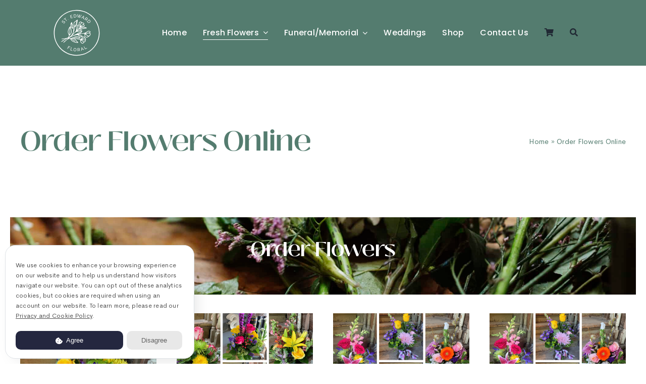

--- FILE ---
content_type: text/html; charset=UTF-8
request_url: https://stedwardfloral.com/order-flowers-online/
body_size: 22990
content:
<!DOCTYPE html>
<html class="avada-html-layout-wide avada-html-header-position-top avada-is-100-percent-template" lang="en-US" prefix="og: http://ogp.me/ns# fb: http://ogp.me/ns/fb#">
<head>
	<meta http-equiv="X-UA-Compatible" content="IE=edge" />
	<meta http-equiv="Content-Type" content="text/html; charset=utf-8"/>
	<meta name="viewport" content="width=device-width, initial-scale=1" />
	<meta name='robots' content='index, follow, max-image-preview:large, max-snippet:-1, max-video-preview:-1' />
	<style>img:is([sizes="auto" i], [sizes^="auto," i]) { contain-intrinsic-size: 3000px 1500px }</style>
	
	<!-- This site is optimized with the Yoast SEO plugin v26.8 - https://yoast.com/product/yoast-seo-wordpress/ -->
	<title>Order Flowers Online - St. Edward Floral</title>
	<link rel="canonical" href="https://stedwardfloral.com/order-flowers-online/" />
	<meta property="og:locale" content="en_US" />
	<meta property="og:type" content="article" />
	<meta property="og:title" content="Order Flowers Online - St. Edward Floral" />
	<meta property="og:url" content="https://stedwardfloral.com/order-flowers-online/" />
	<meta property="og:site_name" content="St. Edward Floral" />
	<meta property="article:publisher" content="https://www.facebook.com/stedwardfloral" />
	<meta property="article:modified_time" content="2022-11-04T04:15:43+00:00" />
	<meta name="twitter:card" content="summary_large_image" />
	<meta name="twitter:label1" content="Est. reading time" />
	<meta name="twitter:data1" content="7 minutes" />
	<script type="application/ld+json" class="yoast-schema-graph">{"@context":"https://schema.org","@graph":[{"@type":"WebPage","@id":"https://stedwardfloral.com/order-flowers-online/","url":"https://stedwardfloral.com/order-flowers-online/","name":"Order Flowers Online - St. Edward Floral","isPartOf":{"@id":"https://stedwardfloral.com/#website"},"datePublished":"2022-09-13T22:25:07+00:00","dateModified":"2022-11-04T04:15:43+00:00","breadcrumb":{"@id":"https://stedwardfloral.com/order-flowers-online/#breadcrumb"},"inLanguage":"en-US","potentialAction":[{"@type":"ReadAction","target":["https://stedwardfloral.com/order-flowers-online/"]}]},{"@type":"BreadcrumbList","@id":"https://stedwardfloral.com/order-flowers-online/#breadcrumb","itemListElement":[{"@type":"ListItem","position":1,"name":"Home","item":"https://stedwardfloral.com/"},{"@type":"ListItem","position":2,"name":"Order Flowers Online"}]},{"@type":"WebSite","@id":"https://stedwardfloral.com/#website","url":"https://stedwardfloral.com/","name":"St. Edward Floral","description":"","publisher":{"@id":"https://stedwardfloral.com/#organization"},"potentialAction":[{"@type":"SearchAction","target":{"@type":"EntryPoint","urlTemplate":"https://stedwardfloral.com/?s={search_term_string}"},"query-input":{"@type":"PropertyValueSpecification","valueRequired":true,"valueName":"search_term_string"}}],"inLanguage":"en-US"},{"@type":"Organization","@id":"https://stedwardfloral.com/#organization","name":"St. Edward Floral","url":"https://stedwardfloral.com/","logo":{"@type":"ImageObject","inLanguage":"en-US","@id":"https://stedwardfloral.com/#/schema/logo/image/","url":"https://stedwardfloral.com/wp-content/uploads/2024/10/St-Edward-Floral-Logo-Colored.png","contentUrl":"https://stedwardfloral.com/wp-content/uploads/2024/10/St-Edward-Floral-Logo-Colored.png","width":450,"height":150,"caption":"St. Edward Floral"},"image":{"@id":"https://stedwardfloral.com/#/schema/logo/image/"},"sameAs":["https://www.facebook.com/stedwardfloral","https://www.instagram.com/stedward_floral/"]}]}</script>
	<!-- / Yoast SEO plugin. -->


<link rel="alternate" type="application/rss+xml" title="St. Edward Floral &raquo; Feed" href="https://stedwardfloral.com/feed/" />
<link rel="alternate" type="application/rss+xml" title="St. Edward Floral &raquo; Comments Feed" href="https://stedwardfloral.com/comments/feed/" />
								<link rel="icon" href="https://stedwardfloral.com/wp-content/uploads/2022/10/Untitled-design.png" type="image/png" />
		
		
		
									<meta name="description" content="Order Flowers"/>
				
		<meta property="og:locale" content="en_US"/>
		<meta property="og:type" content="article"/>
		<meta property="og:site_name" content="St. Edward Floral"/>
		<meta property="og:title" content="Order Flowers Online - St. Edward Floral"/>
				<meta property="og:description" content="Order Flowers"/>
				<meta property="og:url" content="https://stedwardfloral.com/order-flowers-online/"/>
													<meta property="article:modified_time" content="2022-11-04T04:15:43-06:00"/>
											<meta property="og:image" content="https://stedwardfloral.com/wp-content/uploads/2024/12/StEdFloral-Logo.png"/>
		<meta property="og:image:width" content="200"/>
		<meta property="og:image:height" content="200"/>
		<meta property="og:image:type" content="image/png"/>
				<link rel='stylesheet' id='wp-block-library-css' href='https://stedwardfloral.com/wp-includes/css/dist/block-library/style.min.css?ver=6.8.3' type='text/css' media='all' />
<style id='wp-block-library-theme-inline-css' type='text/css'>
.wp-block-audio :where(figcaption){color:#555;font-size:13px;text-align:center}.is-dark-theme .wp-block-audio :where(figcaption){color:#ffffffa6}.wp-block-audio{margin:0 0 1em}.wp-block-code{border:1px solid #ccc;border-radius:4px;font-family:Menlo,Consolas,monaco,monospace;padding:.8em 1em}.wp-block-embed :where(figcaption){color:#555;font-size:13px;text-align:center}.is-dark-theme .wp-block-embed :where(figcaption){color:#ffffffa6}.wp-block-embed{margin:0 0 1em}.blocks-gallery-caption{color:#555;font-size:13px;text-align:center}.is-dark-theme .blocks-gallery-caption{color:#ffffffa6}:root :where(.wp-block-image figcaption){color:#555;font-size:13px;text-align:center}.is-dark-theme :root :where(.wp-block-image figcaption){color:#ffffffa6}.wp-block-image{margin:0 0 1em}.wp-block-pullquote{border-bottom:4px solid;border-top:4px solid;color:currentColor;margin-bottom:1.75em}.wp-block-pullquote cite,.wp-block-pullquote footer,.wp-block-pullquote__citation{color:currentColor;font-size:.8125em;font-style:normal;text-transform:uppercase}.wp-block-quote{border-left:.25em solid;margin:0 0 1.75em;padding-left:1em}.wp-block-quote cite,.wp-block-quote footer{color:currentColor;font-size:.8125em;font-style:normal;position:relative}.wp-block-quote:where(.has-text-align-right){border-left:none;border-right:.25em solid;padding-left:0;padding-right:1em}.wp-block-quote:where(.has-text-align-center){border:none;padding-left:0}.wp-block-quote.is-large,.wp-block-quote.is-style-large,.wp-block-quote:where(.is-style-plain){border:none}.wp-block-search .wp-block-search__label{font-weight:700}.wp-block-search__button{border:1px solid #ccc;padding:.375em .625em}:where(.wp-block-group.has-background){padding:1.25em 2.375em}.wp-block-separator.has-css-opacity{opacity:.4}.wp-block-separator{border:none;border-bottom:2px solid;margin-left:auto;margin-right:auto}.wp-block-separator.has-alpha-channel-opacity{opacity:1}.wp-block-separator:not(.is-style-wide):not(.is-style-dots){width:100px}.wp-block-separator.has-background:not(.is-style-dots){border-bottom:none;height:1px}.wp-block-separator.has-background:not(.is-style-wide):not(.is-style-dots){height:2px}.wp-block-table{margin:0 0 1em}.wp-block-table td,.wp-block-table th{word-break:normal}.wp-block-table :where(figcaption){color:#555;font-size:13px;text-align:center}.is-dark-theme .wp-block-table :where(figcaption){color:#ffffffa6}.wp-block-video :where(figcaption){color:#555;font-size:13px;text-align:center}.is-dark-theme .wp-block-video :where(figcaption){color:#ffffffa6}.wp-block-video{margin:0 0 1em}:root :where(.wp-block-template-part.has-background){margin-bottom:0;margin-top:0;padding:1.25em 2.375em}
</style>
<style id='classic-theme-styles-inline-css' type='text/css'>
/*! This file is auto-generated */
.wp-block-button__link{color:#fff;background-color:#32373c;border-radius:9999px;box-shadow:none;text-decoration:none;padding:calc(.667em + 2px) calc(1.333em + 2px);font-size:1.125em}.wp-block-file__button{background:#32373c;color:#fff;text-decoration:none}
</style>
<style id='global-styles-inline-css' type='text/css'>
:root{--wp--preset--aspect-ratio--square: 1;--wp--preset--aspect-ratio--4-3: 4/3;--wp--preset--aspect-ratio--3-4: 3/4;--wp--preset--aspect-ratio--3-2: 3/2;--wp--preset--aspect-ratio--2-3: 2/3;--wp--preset--aspect-ratio--16-9: 16/9;--wp--preset--aspect-ratio--9-16: 9/16;--wp--preset--color--black: #000000;--wp--preset--color--cyan-bluish-gray: #abb8c3;--wp--preset--color--white: #ffffff;--wp--preset--color--pale-pink: #f78da7;--wp--preset--color--vivid-red: #cf2e2e;--wp--preset--color--luminous-vivid-orange: #ff6900;--wp--preset--color--luminous-vivid-amber: #fcb900;--wp--preset--color--light-green-cyan: #7bdcb5;--wp--preset--color--vivid-green-cyan: #00d084;--wp--preset--color--pale-cyan-blue: #8ed1fc;--wp--preset--color--vivid-cyan-blue: #0693e3;--wp--preset--color--vivid-purple: #9b51e0;--wp--preset--color--awb-color-1: #ffffff;--wp--preset--color--awb-color-2: #ffffff;--wp--preset--color--awb-color-3: #ffffff;--wp--preset--color--awb-color-4: #547c6f;--wp--preset--color--awb-color-5: #547c6f;--wp--preset--color--awb-color-6: #586662;--wp--preset--color--awb-color-7: #96a3a0;--wp--preset--color--awb-color-8: #547c6f;--wp--preset--gradient--vivid-cyan-blue-to-vivid-purple: linear-gradient(135deg,rgba(6,147,227,1) 0%,rgb(155,81,224) 100%);--wp--preset--gradient--light-green-cyan-to-vivid-green-cyan: linear-gradient(135deg,rgb(122,220,180) 0%,rgb(0,208,130) 100%);--wp--preset--gradient--luminous-vivid-amber-to-luminous-vivid-orange: linear-gradient(135deg,rgba(252,185,0,1) 0%,rgba(255,105,0,1) 100%);--wp--preset--gradient--luminous-vivid-orange-to-vivid-red: linear-gradient(135deg,rgba(255,105,0,1) 0%,rgb(207,46,46) 100%);--wp--preset--gradient--very-light-gray-to-cyan-bluish-gray: linear-gradient(135deg,rgb(238,238,238) 0%,rgb(169,184,195) 100%);--wp--preset--gradient--cool-to-warm-spectrum: linear-gradient(135deg,rgb(74,234,220) 0%,rgb(151,120,209) 20%,rgb(207,42,186) 40%,rgb(238,44,130) 60%,rgb(251,105,98) 80%,rgb(254,248,76) 100%);--wp--preset--gradient--blush-light-purple: linear-gradient(135deg,rgb(255,206,236) 0%,rgb(152,150,240) 100%);--wp--preset--gradient--blush-bordeaux: linear-gradient(135deg,rgb(254,205,165) 0%,rgb(254,45,45) 50%,rgb(107,0,62) 100%);--wp--preset--gradient--luminous-dusk: linear-gradient(135deg,rgb(255,203,112) 0%,rgb(199,81,192) 50%,rgb(65,88,208) 100%);--wp--preset--gradient--pale-ocean: linear-gradient(135deg,rgb(255,245,203) 0%,rgb(182,227,212) 50%,rgb(51,167,181) 100%);--wp--preset--gradient--electric-grass: linear-gradient(135deg,rgb(202,248,128) 0%,rgb(113,206,126) 100%);--wp--preset--gradient--midnight: linear-gradient(135deg,rgb(2,3,129) 0%,rgb(40,116,252) 100%);--wp--preset--font-size--small: 12px;--wp--preset--font-size--medium: 20px;--wp--preset--font-size--large: 24px;--wp--preset--font-size--x-large: 42px;--wp--preset--font-size--normal: 16px;--wp--preset--font-size--xlarge: 32px;--wp--preset--font-size--huge: 48px;--wp--preset--spacing--20: 0.44rem;--wp--preset--spacing--30: 0.67rem;--wp--preset--spacing--40: 1rem;--wp--preset--spacing--50: 1.5rem;--wp--preset--spacing--60: 2.25rem;--wp--preset--spacing--70: 3.38rem;--wp--preset--spacing--80: 5.06rem;--wp--preset--shadow--natural: 6px 6px 9px rgba(0, 0, 0, 0.2);--wp--preset--shadow--deep: 12px 12px 50px rgba(0, 0, 0, 0.4);--wp--preset--shadow--sharp: 6px 6px 0px rgba(0, 0, 0, 0.2);--wp--preset--shadow--outlined: 6px 6px 0px -3px rgba(255, 255, 255, 1), 6px 6px rgba(0, 0, 0, 1);--wp--preset--shadow--crisp: 6px 6px 0px rgba(0, 0, 0, 1);}:where(.is-layout-flex){gap: 0.5em;}:where(.is-layout-grid){gap: 0.5em;}body .is-layout-flex{display: flex;}.is-layout-flex{flex-wrap: wrap;align-items: center;}.is-layout-flex > :is(*, div){margin: 0;}body .is-layout-grid{display: grid;}.is-layout-grid > :is(*, div){margin: 0;}:where(.wp-block-columns.is-layout-flex){gap: 2em;}:where(.wp-block-columns.is-layout-grid){gap: 2em;}:where(.wp-block-post-template.is-layout-flex){gap: 1.25em;}:where(.wp-block-post-template.is-layout-grid){gap: 1.25em;}.has-black-color{color: var(--wp--preset--color--black) !important;}.has-cyan-bluish-gray-color{color: var(--wp--preset--color--cyan-bluish-gray) !important;}.has-white-color{color: var(--wp--preset--color--white) !important;}.has-pale-pink-color{color: var(--wp--preset--color--pale-pink) !important;}.has-vivid-red-color{color: var(--wp--preset--color--vivid-red) !important;}.has-luminous-vivid-orange-color{color: var(--wp--preset--color--luminous-vivid-orange) !important;}.has-luminous-vivid-amber-color{color: var(--wp--preset--color--luminous-vivid-amber) !important;}.has-light-green-cyan-color{color: var(--wp--preset--color--light-green-cyan) !important;}.has-vivid-green-cyan-color{color: var(--wp--preset--color--vivid-green-cyan) !important;}.has-pale-cyan-blue-color{color: var(--wp--preset--color--pale-cyan-blue) !important;}.has-vivid-cyan-blue-color{color: var(--wp--preset--color--vivid-cyan-blue) !important;}.has-vivid-purple-color{color: var(--wp--preset--color--vivid-purple) !important;}.has-black-background-color{background-color: var(--wp--preset--color--black) !important;}.has-cyan-bluish-gray-background-color{background-color: var(--wp--preset--color--cyan-bluish-gray) !important;}.has-white-background-color{background-color: var(--wp--preset--color--white) !important;}.has-pale-pink-background-color{background-color: var(--wp--preset--color--pale-pink) !important;}.has-vivid-red-background-color{background-color: var(--wp--preset--color--vivid-red) !important;}.has-luminous-vivid-orange-background-color{background-color: var(--wp--preset--color--luminous-vivid-orange) !important;}.has-luminous-vivid-amber-background-color{background-color: var(--wp--preset--color--luminous-vivid-amber) !important;}.has-light-green-cyan-background-color{background-color: var(--wp--preset--color--light-green-cyan) !important;}.has-vivid-green-cyan-background-color{background-color: var(--wp--preset--color--vivid-green-cyan) !important;}.has-pale-cyan-blue-background-color{background-color: var(--wp--preset--color--pale-cyan-blue) !important;}.has-vivid-cyan-blue-background-color{background-color: var(--wp--preset--color--vivid-cyan-blue) !important;}.has-vivid-purple-background-color{background-color: var(--wp--preset--color--vivid-purple) !important;}.has-black-border-color{border-color: var(--wp--preset--color--black) !important;}.has-cyan-bluish-gray-border-color{border-color: var(--wp--preset--color--cyan-bluish-gray) !important;}.has-white-border-color{border-color: var(--wp--preset--color--white) !important;}.has-pale-pink-border-color{border-color: var(--wp--preset--color--pale-pink) !important;}.has-vivid-red-border-color{border-color: var(--wp--preset--color--vivid-red) !important;}.has-luminous-vivid-orange-border-color{border-color: var(--wp--preset--color--luminous-vivid-orange) !important;}.has-luminous-vivid-amber-border-color{border-color: var(--wp--preset--color--luminous-vivid-amber) !important;}.has-light-green-cyan-border-color{border-color: var(--wp--preset--color--light-green-cyan) !important;}.has-vivid-green-cyan-border-color{border-color: var(--wp--preset--color--vivid-green-cyan) !important;}.has-pale-cyan-blue-border-color{border-color: var(--wp--preset--color--pale-cyan-blue) !important;}.has-vivid-cyan-blue-border-color{border-color: var(--wp--preset--color--vivid-cyan-blue) !important;}.has-vivid-purple-border-color{border-color: var(--wp--preset--color--vivid-purple) !important;}.has-vivid-cyan-blue-to-vivid-purple-gradient-background{background: var(--wp--preset--gradient--vivid-cyan-blue-to-vivid-purple) !important;}.has-light-green-cyan-to-vivid-green-cyan-gradient-background{background: var(--wp--preset--gradient--light-green-cyan-to-vivid-green-cyan) !important;}.has-luminous-vivid-amber-to-luminous-vivid-orange-gradient-background{background: var(--wp--preset--gradient--luminous-vivid-amber-to-luminous-vivid-orange) !important;}.has-luminous-vivid-orange-to-vivid-red-gradient-background{background: var(--wp--preset--gradient--luminous-vivid-orange-to-vivid-red) !important;}.has-very-light-gray-to-cyan-bluish-gray-gradient-background{background: var(--wp--preset--gradient--very-light-gray-to-cyan-bluish-gray) !important;}.has-cool-to-warm-spectrum-gradient-background{background: var(--wp--preset--gradient--cool-to-warm-spectrum) !important;}.has-blush-light-purple-gradient-background{background: var(--wp--preset--gradient--blush-light-purple) !important;}.has-blush-bordeaux-gradient-background{background: var(--wp--preset--gradient--blush-bordeaux) !important;}.has-luminous-dusk-gradient-background{background: var(--wp--preset--gradient--luminous-dusk) !important;}.has-pale-ocean-gradient-background{background: var(--wp--preset--gradient--pale-ocean) !important;}.has-electric-grass-gradient-background{background: var(--wp--preset--gradient--electric-grass) !important;}.has-midnight-gradient-background{background: var(--wp--preset--gradient--midnight) !important;}.has-small-font-size{font-size: var(--wp--preset--font-size--small) !important;}.has-medium-font-size{font-size: var(--wp--preset--font-size--medium) !important;}.has-large-font-size{font-size: var(--wp--preset--font-size--large) !important;}.has-x-large-font-size{font-size: var(--wp--preset--font-size--x-large) !important;}
:where(.wp-block-post-template.is-layout-flex){gap: 1.25em;}:where(.wp-block-post-template.is-layout-grid){gap: 1.25em;}
:where(.wp-block-columns.is-layout-flex){gap: 2em;}:where(.wp-block-columns.is-layout-grid){gap: 2em;}
:root :where(.wp-block-pullquote){font-size: 1.5em;line-height: 1.6;}
</style>
<link rel='stylesheet' id='analyticus-cookie-dialog-styles-css' href='https://stedwardfloral.com/wp-content/plugins/site-connect/assets/css/cookie_style.css?ver=1719292670' type='text/css' media='all' />
<link rel='stylesheet' id='uaf_client_css-css' href='https://stedwardfloral.com/wp-content/uploads/useanyfont/uaf.css?ver=1764924829' type='text/css' media='all' />
<style id='woocommerce-inline-inline-css' type='text/css'>
.woocommerce form .form-row .required { visibility: visible; }
</style>
<link rel='stylesheet' id='aws-style-css' href='https://stedwardfloral.com/wp-content/plugins/advanced-woo-search/assets/css/common.min.css?ver=3.52' type='text/css' media='all' />
<link rel='stylesheet' id='wc-composite-css-css' href='https://stedwardfloral.com/wp-content/plugins/woocommerce-composite-products/assets/css/frontend/woocommerce.css?ver=8.6.0' type='text/css' media='all' />
<link rel='stylesheet' id='wc-cp-checkout-blocks-css' href='https://stedwardfloral.com/wp-content/plugins/woocommerce-composite-products/assets/css/frontend/checkout-blocks.css?ver=8.6.0' type='text/css' media='all' />
<link rel='stylesheet' id='fusion-dynamic-css-css' href='https://stedwardfloral.com/wp-content/uploads/fusion-styles/da0e1589d8f9cd368a1053613ffdb9eb.min.css?ver=3.14.2' type='text/css' media='all' />
<script type="text/javascript" src="https://stedwardfloral.com/wp-includes/js/jquery/jquery.min.js?ver=3.7.1" id="jquery-core-js"></script>
<script type="text/javascript" src="https://stedwardfloral.com/wp-includes/js/jquery/jquery-migrate.min.js?ver=3.4.1" id="jquery-migrate-js"></script>
<script type="text/javascript" src="https://stedwardfloral.com/wp-content/plugins/woocommerce/assets/js/jquery-blockui/jquery.blockUI.min.js?ver=2.7.0-wc.10.4.3" id="wc-jquery-blockui-js" defer="defer" data-wp-strategy="defer"></script>
<script type="text/javascript" id="wc-add-to-cart-js-extra">
/* <![CDATA[ */
var wc_add_to_cart_params = {"ajax_url":"\/wp-admin\/admin-ajax.php","wc_ajax_url":"\/?wc-ajax=%%endpoint%%","i18n_view_cart":"View cart","cart_url":"https:\/\/stedwardfloral.com\/cart\/","is_cart":"","cart_redirect_after_add":"yes"};
/* ]]> */
</script>
<script type="text/javascript" src="https://stedwardfloral.com/wp-content/plugins/woocommerce/assets/js/frontend/add-to-cart.min.js?ver=10.4.3" id="wc-add-to-cart-js" defer="defer" data-wp-strategy="defer"></script>
<script type="text/javascript" src="https://stedwardfloral.com/wp-content/plugins/woocommerce/assets/js/js-cookie/js.cookie.min.js?ver=2.1.4-wc.10.4.3" id="wc-js-cookie-js" defer="defer" data-wp-strategy="defer"></script>
<script type="text/javascript" id="woocommerce-js-extra">
/* <![CDATA[ */
var woocommerce_params = {"ajax_url":"\/wp-admin\/admin-ajax.php","wc_ajax_url":"\/?wc-ajax=%%endpoint%%","i18n_password_show":"Show password","i18n_password_hide":"Hide password"};
/* ]]> */
</script>
<script type="text/javascript" src="https://stedwardfloral.com/wp-content/plugins/woocommerce/assets/js/frontend/woocommerce.min.js?ver=10.4.3" id="woocommerce-js" defer="defer" data-wp-strategy="defer"></script>
<link rel="https://api.w.org/" href="https://stedwardfloral.com/wp-json/" /><link rel="alternate" title="JSON" type="application/json" href="https://stedwardfloral.com/wp-json/wp/v2/pages/40" /><link rel="EditURI" type="application/rsd+xml" title="RSD" href="https://stedwardfloral.com/xmlrpc.php?rsd" />
<meta name="generator" content="WordPress 6.8.3" />
<meta name="generator" content="WooCommerce 10.4.3" />
<link rel='shortlink' href='https://stedwardfloral.com/?p=40' />
<link rel="alternate" title="oEmbed (JSON)" type="application/json+oembed" href="https://stedwardfloral.com/wp-json/oembed/1.0/embed?url=https%3A%2F%2Fstedwardfloral.com%2Forder-flowers-online%2F" />
<link rel="alternate" title="oEmbed (XML)" type="text/xml+oembed" href="https://stedwardfloral.com/wp-json/oembed/1.0/embed?url=https%3A%2F%2Fstedwardfloral.com%2Forder-flowers-online%2F&#038;format=xml" />

        <script async src="https://www.googletagmanager.com/gtag/js?id=G-RK9QC0WKGG"></script>
        <script>
            window.dataLayer = window.dataLayer || [];

            function gtag() {
                dataLayer.push(arguments);
            }

            gtag('js', new Date());

            gtag('config', 'G-RK9QC0WKGG');
            gtag('consent', 'update', {
                ad_storage: 'denied',
                analytics_storage: 'denied'
            });
        </script>

        <link rel="preload" href="https://stedwardfloral.com/wp-content/themes/Avada/includes/lib/assets/fonts/icomoon/awb-icons.woff" as="font" type="font/woff" crossorigin><link rel="preload" href="//stedwardfloral.com/wp-content/themes/Avada/includes/lib/assets/fonts/fontawesome/webfonts/fa-brands-400.woff2" as="font" type="font/woff2" crossorigin><link rel="preload" href="//stedwardfloral.com/wp-content/themes/Avada/includes/lib/assets/fonts/fontawesome/webfonts/fa-regular-400.woff2" as="font" type="font/woff2" crossorigin><link rel="preload" href="//stedwardfloral.com/wp-content/themes/Avada/includes/lib/assets/fonts/fontawesome/webfonts/fa-solid-900.woff2" as="font" type="font/woff2" crossorigin><style type="text/css" id="css-fb-visibility">@media screen and (max-width: 640px){.fusion-no-small-visibility{display:none !important;}body .sm-text-align-center{text-align:center !important;}body .sm-text-align-left{text-align:left !important;}body .sm-text-align-right{text-align:right !important;}body .sm-text-align-justify{text-align:justify !important;}body .sm-flex-align-center{justify-content:center !important;}body .sm-flex-align-flex-start{justify-content:flex-start !important;}body .sm-flex-align-flex-end{justify-content:flex-end !important;}body .sm-mx-auto{margin-left:auto !important;margin-right:auto !important;}body .sm-ml-auto{margin-left:auto !important;}body .sm-mr-auto{margin-right:auto !important;}body .fusion-absolute-position-small{position:absolute;width:100%;}.awb-sticky.awb-sticky-small{ position: sticky; top: var(--awb-sticky-offset,0); }}@media screen and (min-width: 641px) and (max-width: 1024px){.fusion-no-medium-visibility{display:none !important;}body .md-text-align-center{text-align:center !important;}body .md-text-align-left{text-align:left !important;}body .md-text-align-right{text-align:right !important;}body .md-text-align-justify{text-align:justify !important;}body .md-flex-align-center{justify-content:center !important;}body .md-flex-align-flex-start{justify-content:flex-start !important;}body .md-flex-align-flex-end{justify-content:flex-end !important;}body .md-mx-auto{margin-left:auto !important;margin-right:auto !important;}body .md-ml-auto{margin-left:auto !important;}body .md-mr-auto{margin-right:auto !important;}body .fusion-absolute-position-medium{position:absolute;width:100%;}.awb-sticky.awb-sticky-medium{ position: sticky; top: var(--awb-sticky-offset,0); }}@media screen and (min-width: 1025px){.fusion-no-large-visibility{display:none !important;}body .lg-text-align-center{text-align:center !important;}body .lg-text-align-left{text-align:left !important;}body .lg-text-align-right{text-align:right !important;}body .lg-text-align-justify{text-align:justify !important;}body .lg-flex-align-center{justify-content:center !important;}body .lg-flex-align-flex-start{justify-content:flex-start !important;}body .lg-flex-align-flex-end{justify-content:flex-end !important;}body .lg-mx-auto{margin-left:auto !important;margin-right:auto !important;}body .lg-ml-auto{margin-left:auto !important;}body .lg-mr-auto{margin-right:auto !important;}body .fusion-absolute-position-large{position:absolute;width:100%;}.awb-sticky.awb-sticky-large{ position: sticky; top: var(--awb-sticky-offset,0); }}</style>	<noscript><style>.woocommerce-product-gallery{ opacity: 1 !important; }</style></noscript>
			<script type="text/javascript">
			var doc = document.documentElement;
			doc.setAttribute( 'data-useragent', navigator.userAgent );
		</script>
		
	</head>

<body class="wp-singular page-template page-template-100-width page-template-100-width-php page page-id-40 wp-theme-Avada theme-Avada woocommerce-no-js fusion-image-hovers fusion-pagination-sizing fusion-button_type-flat fusion-button_span-no fusion-button_gradient-linear avada-image-rollover-circle-yes avada-image-rollover-yes avada-image-rollover-direction-left fusion-body ltr fusion-sticky-header no-tablet-sticky-header no-mobile-sticky-header no-mobile-slidingbar no-mobile-totop avada-has-rev-slider-styles fusion-disable-outline fusion-sub-menu-fade mobile-logo-pos-center layout-wide-mode avada-has-boxed-modal-shadow- layout-scroll-offset-full avada-has-zero-margin-offset-top fusion-top-header menu-text-align-center fusion-woo-product-design-classic fusion-woo-shop-page-columns-3 fusion-woo-related-columns-4 fusion-woo-archive-page-columns-3 woo-sale-badge-circle woo-outofstock-badge-top_bar mobile-menu-design-classic fusion-show-pagination-text fusion-header-layout-v7 avada-responsive avada-footer-fx-none avada-menu-highlight-style-bottombar fusion-search-form-clean fusion-main-menu-search-overlay fusion-avatar-circle avada-dropdown-styles avada-blog-layout-large avada-blog-archive-layout-large avada-header-shadow-no avada-menu-icon-position-left avada-has-megamenu-shadow avada-has-mobile-menu-search avada-has-main-nav-search-icon avada-has-breadcrumb-mobile-hidden avada-has-titlebar-bar_and_content avada-header-border-color-full-transparent avada-has-pagination-width_height avada-flyout-menu-direction-fade avada-ec-views-v1" data-awb-post-id="40">
		<a class="skip-link screen-reader-text" href="#content">Skip to content</a>

	<div id="boxed-wrapper">
		
		<div id="wrapper" class="fusion-wrapper">
			<div id="home" style="position:relative;top:-1px;"></div>
														<div id="sliders-container" class="fusion-slider-visibility">
					</div>
				<div class="fusion-tb-header"><div class="fusion-fullwidth fullwidth-box fusion-builder-row-1 fusion-flex-container has-pattern-background has-mask-background hundred-percent-fullwidth non-hundred-percent-height-scrolling fusion-sticky-container fusion-custom-z-index" style="--awb-border-radius-top-left:0px;--awb-border-radius-top-right:0px;--awb-border-radius-bottom-right:0px;--awb-border-radius-bottom-left:0px;--awb-z-index:100;--awb-padding-top:15px;--awb-padding-right:8%;--awb-padding-bottom:15px;--awb-padding-left:8%;--awb-background-color:var(--awb-color4);--awb-sticky-background-color:var(--awb-color4) !important;--awb-flex-wrap:wrap;" data-transition-offset="0" data-scroll-offset="0" data-sticky-small-visibility="1" data-sticky-medium-visibility="1" data-sticky-large-visibility="1" ><div class="fusion-builder-row fusion-row fusion-flex-align-items-flex-start fusion-flex-content-wrap" style="width:104% !important;max-width:104% !important;margin-left: calc(-4% / 2 );margin-right: calc(-4% / 2 );"><div class="fusion-layout-column fusion_builder_column fusion-builder-column-0 fusion_builder_column_1_6 1_6 fusion-flex-column" style="--awb-bg-size:cover;--awb-width-large:16.666666666667%;--awb-margin-top-large:0px;--awb-spacing-right-large:11.52%;--awb-margin-bottom-large:0px;--awb-spacing-left-large:11.52%;--awb-width-medium:16.666666666667%;--awb-order-medium:0;--awb-spacing-right-medium:11.52%;--awb-spacing-left-medium:11.52%;--awb-width-small:100%;--awb-order-small:0;--awb-spacing-right-small:1.92%;--awb-spacing-left-small:1.92%;"><div class="fusion-column-wrapper fusion-column-has-shadow fusion-flex-justify-content-flex-start fusion-content-layout-column"><div class="fusion-image-element " style="text-align:left;--awb-max-width:100px;--awb-caption-title-font-family:var(--h2_typography-font-family);--awb-caption-title-font-weight:var(--h2_typography-font-weight);--awb-caption-title-font-style:var(--h2_typography-font-style);--awb-caption-title-size:var(--h2_typography-font-size);--awb-caption-title-transform:var(--h2_typography-text-transform);--awb-caption-title-line-height:var(--h2_typography-line-height);--awb-caption-title-letter-spacing:var(--h2_typography-letter-spacing);"><span class=" fusion-imageframe imageframe-none imageframe-1 hover-type-none"><img fetchpriority="high" decoding="async" width="499" height="500" title="White" src="https://stedwardfloral.com/wp-content/uploads/2024/12/White.svg" alt class="img-responsive wp-image-69692"/></span></div></div></div><div class="fusion-layout-column fusion_builder_column fusion-builder-column-1 fusion_builder_column_5_6 5_6 fusion-flex-column fusion-flex-align-self-center" style="--awb-bg-size:cover;--awb-width-large:83.333333333333%;--awb-margin-top-large:0px;--awb-spacing-right-large:2.304%;--awb-margin-bottom-large:1px;--awb-spacing-left-large:2.304%;--awb-width-medium:83.333333333333%;--awb-order-medium:0;--awb-spacing-right-medium:2.304%;--awb-spacing-left-medium:2.304%;--awb-width-small:100%;--awb-order-small:0;--awb-spacing-right-small:1.92%;--awb-spacing-left-small:1.92%;"><div class="fusion-column-wrapper fusion-column-has-shadow fusion-flex-justify-content-flex-start fusion-content-layout-column"><nav class="awb-menu awb-menu_row awb-menu_em-hover mobile-mode-collapse-to-button awb-menu_icons-left awb-menu_dc-yes mobile-trigger-fullwidth-off awb-menu_mobile-toggle awb-menu_indent-left mobile-size-full-absolute loading mega-menu-loading awb-menu_desktop awb-menu_dropdown awb-menu_expand-right awb-menu_transition-fade" style="--awb-align-items:center;--awb-justify-content:space-evenly;--awb-color:var(--awb-color1);--awb-active-color:var(--awb-color3);--awb-active-border-bottom:1px;--awb-active-border-color:var(--awb-color1);--awb-main-justify-content:flex-start;--awb-mobile-justify:flex-start;--awb-mobile-caret-left:auto;--awb-mobile-caret-right:0;--awb-fusion-font-family-typography:&quot;Poppins&quot;;--awb-fusion-font-style-typography:normal;--awb-fusion-font-weight-typography:500;--awb-fusion-font-family-submenu-typography:inherit;--awb-fusion-font-style-submenu-typography:normal;--awb-fusion-font-weight-submenu-typography:400;--awb-fusion-font-family-mobile-typography:inherit;--awb-fusion-font-style-mobile-typography:normal;--awb-fusion-font-weight-mobile-typography:400;" aria-label="Main Menu" data-breakpoint="1024" data-count="0" data-transition-type="fade" data-transition-time="300" data-expand="right"><button type="button" class="awb-menu__m-toggle awb-menu__m-toggle_no-text" aria-expanded="false" aria-controls="menu-main-menu"><span class="awb-menu__m-toggle-inner"><span class="collapsed-nav-text"><span class="screen-reader-text">Toggle Navigation</span></span><span class="awb-menu__m-collapse-icon awb-menu__m-collapse-icon_no-text"><span class="awb-menu__m-collapse-icon-open awb-menu__m-collapse-icon-open_no-text fa-bars fas"></span><span class="awb-menu__m-collapse-icon-close awb-menu__m-collapse-icon-close_no-text fa-times fas"></span></span></span></button><ul id="menu-main-menu" class="fusion-menu awb-menu__main-ul awb-menu__main-ul_row"><li  id="menu-item-56"  class="menu-item menu-item-type-post_type menu-item-object-page menu-item-home menu-item-56 awb-menu__li awb-menu__main-li awb-menu__main-li_regular"  data-item-id="56"><span class="awb-menu__main-background-default awb-menu__main-background-default_fade"></span><span class="awb-menu__main-background-active awb-menu__main-background-active_fade"></span><a  href="https://stedwardfloral.com/" class="awb-menu__main-a awb-menu__main-a_regular"><span class="menu-text">Home</span></a></li><li  id="menu-item-14740"  class="menu-item menu-item-type-custom menu-item-object-custom current-menu-ancestor current-menu-parent menu-item-has-children menu-item-14740 awb-menu__li awb-menu__main-li awb-menu__main-li_regular"  data-item-id="14740"><span class="awb-menu__main-background-default awb-menu__main-background-default_fade"></span><span class="awb-menu__main-background-active awb-menu__main-background-active_fade"></span><a  href="#" class="awb-menu__main-a awb-menu__main-a_regular"><span class="menu-text">Fresh Flowers</span><span class="awb-menu__open-nav-submenu-hover"></span></a><button type="button" aria-label="Open submenu of Fresh Flowers" aria-expanded="false" class="awb-menu__open-nav-submenu_mobile awb-menu__open-nav-submenu_main"></button><ul class="awb-menu__sub-ul awb-menu__sub-ul_main"><li  id="menu-item-55"  class="menu-item menu-item-type-post_type menu-item-object-page current-menu-item page_item page-item-40 current_page_item menu-item-55 awb-menu__li awb-menu__sub-li" ><a  href="https://stedwardfloral.com/order-flowers-online/" class="awb-menu__sub-a" aria-current="page"><span>Order Flowers Online</span></a></li><li  id="menu-item-14741"  class="menu-item menu-item-type-post_type menu-item-object-page menu-item-14741 awb-menu__li awb-menu__sub-li" ><a  href="https://stedwardfloral.com/fresh-flower-gallery/" class="awb-menu__sub-a"><span>Fresh Flower Gallery</span></a></li></ul></li><li  id="menu-item-12614"  class="menu-item menu-item-type-custom menu-item-object-custom menu-item-has-children menu-item-12614 awb-menu__li awb-menu__main-li awb-menu__main-li_regular"  data-item-id="12614"><span class="awb-menu__main-background-default awb-menu__main-background-default_fade"></span><span class="awb-menu__main-background-active awb-menu__main-background-active_fade"></span><a  href="#" class="awb-menu__main-a awb-menu__main-a_regular"><span class="menu-text">Funeral/Memorial</span><span class="awb-menu__open-nav-submenu-hover"></span></a><button type="button" aria-label="Open submenu of Funeral/Memorial" aria-expanded="false" class="awb-menu__open-nav-submenu_mobile awb-menu__open-nav-submenu_main"></button><ul class="awb-menu__sub-ul awb-menu__sub-ul_main"><li  id="menu-item-54"  class="menu-item menu-item-type-post_type menu-item-object-page menu-item-54 awb-menu__li awb-menu__sub-li" ><a  href="https://stedwardfloral.com/funeral-memorial/" class="awb-menu__sub-a"><span>Funeral/ Memorial</span></a></li><li  id="menu-item-13813"  class="menu-item menu-item-type-taxonomy menu-item-object-product_cat menu-item-13813 awb-menu__li awb-menu__sub-li" ><a  href="https://stedwardfloral.com/product-category/funeral-memorial/floral-and-memorial/" class="awb-menu__sub-a"><span>Floral + Memorial</span></a></li><li  id="menu-item-13812"  class="menu-item menu-item-type-taxonomy menu-item-object-product_cat menu-item-13812 awb-menu__li awb-menu__sub-li" ><a  href="https://stedwardfloral.com/product-category/funeral-memorial/funeral-floral/" class="awb-menu__sub-a"><span>Funeral Flowers</span></a></li><li  id="menu-item-13811"  class="menu-item menu-item-type-taxonomy menu-item-object-product_cat menu-item-13811 awb-menu__li awb-menu__sub-li" ><a  href="https://stedwardfloral.com/product-category/funeral-memorial/memorial/" class="awb-menu__sub-a"><span>Memorials</span></a></li><li  id="menu-item-12607"  class="menu-item menu-item-type-post_type menu-item-object-page menu-item-12607 awb-menu__li awb-menu__sub-li" ><a  href="https://stedwardfloral.com/memorial-gallery/" class="awb-menu__sub-a"><span>Memorial Gallery</span></a></li></ul></li><li  id="menu-item-52"  class="menu-item menu-item-type-post_type menu-item-object-page menu-item-52 awb-menu__li awb-menu__main-li awb-menu__main-li_regular"  data-item-id="52"><span class="awb-menu__main-background-default awb-menu__main-background-default_fade"></span><span class="awb-menu__main-background-active awb-menu__main-background-active_fade"></span><a  href="https://stedwardfloral.com/weddings/" class="awb-menu__main-a awb-menu__main-a_regular"><span class="menu-text">Weddings</span></a></li><li  id="menu-item-12556"  class="menu-item menu-item-type-post_type menu-item-object-page menu-item-12556 awb-menu__li awb-menu__main-li awb-menu__main-li_regular"  data-item-id="12556"><span class="awb-menu__main-background-default awb-menu__main-background-default_fade"></span><span class="awb-menu__main-background-active awb-menu__main-background-active_fade"></span><a  href="https://stedwardfloral.com/shop/" class="awb-menu__main-a awb-menu__main-a_regular"><span class="menu-text">Shop</span></a></li><li  id="menu-item-51"  class="menu-item menu-item-type-post_type menu-item-object-page menu-item-51 awb-menu__li awb-menu__main-li awb-menu__main-li_regular"  data-item-id="51"><span class="awb-menu__main-background-default awb-menu__main-background-default_fade"></span><span class="awb-menu__main-background-active awb-menu__main-background-active_fade"></span><a  href="https://stedwardfloral.com/contact-us/" class="awb-menu__main-a awb-menu__main-a_regular"><span class="menu-text">Contact Us</span></a></li><li  id="menu-item-69704"  class="menu-item menu-item-type-post_type menu-item-object-page menu-item-69704 awb-menu__li awb-menu__main-li awb-menu__main-li_regular"  data-item-id="69704"><span class="awb-menu__main-background-default awb-menu__main-background-default_fade"></span><span class="awb-menu__main-background-active awb-menu__main-background-active_fade"></span><a  href="https://stedwardfloral.com/cart/" class="awb-menu__main-a awb-menu__main-a_regular awb-menu__main-a_icon-only fusion-flex-link"><span class="awb-menu__i awb-menu__i_main fusion-megamenu-icon"><i class="glyphicon fa-shopping-cart fas" aria-hidden="true"></i></span><span class="menu-text"><span class="menu-title menu-title_no-desktop">Cart</span></span></a></li><li  id="menu-item-69708"  class="menu-item menu-item-type-custom menu-item-object-custom menu-item-has-children custom-menu-search awb-menu__li_search-dropdown menu-item-69708 awb-menu__li awb-menu__main-li awb-menu__main-li_regular"  data-item-id="69708"><span class="awb-menu__main-background-default awb-menu__main-background-default_fade"></span><span class="awb-menu__main-background-active awb-menu__main-background-active_fade"></span><a class="awb-menu__main-a awb-menu__main-a_regular fusion-main-menu-icon awb-menu__main-a_icon-only" href="#" aria-label="Search" data-title="Search" title="Search"><span class="awb-menu__i awb-menu__i_main"><i class="glyphicon fa-search fas" aria-hidden="true"></i></span></a><button type="button" aria-label="Expand Search" aria-expanded="false" class="awb-menu__open-nav-submenu_mobile awb-menu__open-nav-submenu_main"></button><ul class="awb-menu__sub-ul awb-menu__sub-ul_main fusion-menu-searchform-dropdown"><li class="awb-menu__sub-li">		<form role="search" class="searchform fusion-search-form  fusion-search-form-clean" method="get" action="https://stedwardfloral.com/">
			<div class="fusion-search-form-content">

				
				<div class="fusion-search-field search-field">
					<label><span class="screen-reader-text">Search for:</span>
													<input type="search" value="" name="s" class="s" placeholder="Search..." required aria-required="true" aria-label="Search..."/>
											</label>
				</div>
				<div class="fusion-search-button search-button">
					<input type="submit" class="fusion-search-submit searchsubmit" aria-label="Search" value="&#xf002;" />
									</div>

				
			</div>


			
		</form>
		</li></ul></li></ul></nav></div></div></div></div>
</div>							
			<section class="avada-page-titlebar-wrapper" aria-labelledby="awb-ptb-heading">
	<div class="fusion-page-title-bar fusion-page-title-bar-none fusion-page-title-bar-left">
		<div class="fusion-page-title-row">
			<div class="fusion-page-title-wrapper">
				<div class="fusion-page-title-captions">

																							<h1 id="awb-ptb-heading" class="entry-title">Order Flowers Online</h1>

											
					
				</div>

															<div class="fusion-page-title-secondary">
							<nav class="fusion-breadcrumbs awb-yoast-breadcrumbs" aria-label="Breadcrumb"><span><span><a href="https://stedwardfloral.com/">Home</a></span> » <span class="breadcrumb_last" aria-current="page">Order Flowers Online</span></span></nav>						</div>
									
			</div>
		</div>
	</div>
</section>

						<main id="main" class="clearfix width-100">
				<div class="fusion-row" style="max-width:100%;">
<section id="content" class="full-width">
					<div id="post-40" class="post-40 page type-page status-publish hentry">
			<span class="entry-title rich-snippet-hidden">Order Flowers Online</span><span class="vcard rich-snippet-hidden"><span class="fn"><a href="https://stedwardfloral.com/author/team/" title="Posts by team" rel="author">team</a></span></span><span class="updated rich-snippet-hidden">2022-11-03T23:15:43-05:00</span>						<div class="post-content">
				<div class="fusion-fullwidth fullwidth-box fusion-builder-row-2 fusion-flex-container has-pattern-background has-mask-background fusion-parallax-none nonhundred-percent-fullwidth non-hundred-percent-height-scrolling" style="--awb-border-sizes-left:20px;--awb-border-sizes-right:20px;--awb-border-color:var(--awb-color1);--awb-border-radius-top-left:0px;--awb-border-radius-top-right:0px;--awb-border-radius-bottom-right:0px;--awb-border-radius-bottom-left:0px;--awb-padding-top:30px;--awb-padding-right:10%;--awb-padding-bottom:30px;--awb-padding-left:10%;--awb-margin-top:0px;--awb-background-image:url(&quot;https://stedwardfloral.com/wp-content/uploads/2022/10/fresh-flowers-2022-02-02-03-56-44-utc-scaled.jpg&quot;);--awb-background-size:cover;--awb-flex-wrap:wrap;" ><div class="fusion-builder-row fusion-row fusion-flex-align-items-flex-start fusion-flex-content-wrap" style="max-width:1248px;margin-left: calc(-4% / 2 );margin-right: calc(-4% / 2 );"><div class="fusion-layout-column fusion_builder_column fusion-builder-column-2 fusion_builder_column_1_1 1_1 fusion-flex-column" style="--awb-bg-size:cover;--awb-width-large:100%;--awb-margin-top-large:0px;--awb-spacing-right-large:1.92%;--awb-margin-bottom-large:20px;--awb-spacing-left-large:1.92%;--awb-width-medium:100%;--awb-order-medium:0;--awb-spacing-right-medium:1.92%;--awb-spacing-left-medium:1.92%;--awb-width-small:100%;--awb-order-small:0;--awb-spacing-right-small:1.92%;--awb-spacing-left-small:1.92%;"><div class="fusion-column-wrapper fusion-column-has-shadow fusion-flex-justify-content-flex-start fusion-content-layout-column"><div class="fusion-title title fusion-title-1 fusion-sep-none fusion-title-center fusion-title-text fusion-title-size-one" style="--awb-text-color:var(--awb-color1);--awb-font-size:40px;"><h1 class="fusion-title-heading title-heading-center" style="margin:0;font-size:1em;">Order Flowers</h1></div></div></div></div></div><div class="fusion-fullwidth fullwidth-box fusion-builder-row-3 fusion-flex-container has-pattern-background has-mask-background nonhundred-percent-fullwidth non-hundred-percent-height-scrolling" style="--awb-border-radius-top-left:0px;--awb-border-radius-top-right:0px;--awb-border-radius-bottom-right:0px;--awb-border-radius-bottom-left:0px;--awb-padding-top:37px;--awb-padding-bottom:0px;--awb-margin-bottom:0px;--awb-flex-wrap:wrap;" ><div class="fusion-builder-row fusion-row fusion-flex-align-items-flex-start fusion-flex-content-wrap" style="max-width:1248px;margin-left: calc(-4% / 2 );margin-right: calc(-4% / 2 );"><div class="fusion-layout-column fusion_builder_column fusion-builder-column-3 fusion_builder_column_1_1 1_1 fusion-flex-column" style="--awb-bg-size:cover;--awb-width-large:100%;--awb-margin-top-large:0px;--awb-spacing-right-large:1.92%;--awb-margin-bottom-large:20px;--awb-spacing-left-large:1.92%;--awb-width-medium:100%;--awb-order-medium:0;--awb-spacing-right-medium:1.92%;--awb-spacing-left-medium:1.92%;--awb-width-small:100%;--awb-order-small:0;--awb-spacing-right-small:1.92%;--awb-spacing-left-small:1.92%;"><div class="fusion-column-wrapper fusion-column-has-shadow fusion-flex-justify-content-flex-start fusion-content-layout-column"><div class="fusion-post-cards fusion-post-cards-1 fusion-grid-archive fusion-grid-columns-4" style="--awb-active-filter-border-size:3px;--awb-filters-height:36px;"><ul class="fusion-grid fusion-grid-4 fusion-flex-align-items-flex-start fusion-grid-posts-cards"><li class="fusion-layout-column fusion_builder_column fusion-builder-column-4 fusion-flex-column post-card fusion-grid-column fusion-post-cards-grid-column product-grid-view product type-product" style="--awb-bg-blend:overlay;--awb-bg-size:cover;--awb-flex-grow:0;--awb-flex-shrink:0;--awb-flex-grow-medium:0;--awb-flex-shrink-medium:0;--awb-flex-grow-small:0;--awb-flex-shrink-small:0;"><div class="fusion-column-wrapper fusion-column-has-shadow fusion-flex-justify-content-flex-start fusion-content-layout-block"><div class="fusion-classic-product-image-wrapper fusion-woo-product-image fusion-post-card-image fusion-post-card-image-1 has-aspect-ratio images" data-layout="rollover" style="--awb-margin-bottom:15px;--awb-aspect-ratio:1 / 1;"><div  class="woocommerce-product-gallery__image fusion-image-wrapper" aria-haspopup="true">
				<div class="fusion-woo-badges-wrapper">
</div><img decoding="async" width="1536" height="1536" src="https://stedwardfloral.com/wp-content/uploads/2023/01/271832704_5175727155770844_2828462251416626527_n.jpg" class="attachment-full size-full wp-post-image" alt="" srcset="https://stedwardfloral.com/wp-content/uploads/2023/01/271832704_5175727155770844_2828462251416626527_n-200x200.jpg 200w, https://stedwardfloral.com/wp-content/uploads/2023/01/271832704_5175727155770844_2828462251416626527_n.jpg 1536w" sizes="(min-width: 2200px) 100vw, (min-width: 856px) 270px, (min-width: 784px) 360px, (min-width: 712px) 540px, (min-width: 640px) 712px, " data-caption="" data-src="https://stedwardfloral.com/wp-content/uploads/2023/01/271832704_5175727155770844_2828462251416626527_n.jpg" data-large_image="https://stedwardfloral.com/wp-content/uploads/2023/01/271832704_5175727155770844_2828462251416626527_n.jpg" data-large_image_width="1536" data-large_image_height="1536" /><div class="fusion-rollover">
	<div class="fusion-rollover-content">

				
		
												<h4 class="fusion-rollover-title">
					<a class="fusion-rollover-title-link" href="https://stedwardfloral.com/product/simply-sweet-bouquet/">
						Simply Sweet Bouquet					</a>
				</h4>
			
								
								<div class="cart-loading">
				<a href="https://stedwardfloral.com/cart/">
					<i class="awb-icon-spinner" aria-hidden="true"></i>
					<div class="view-cart">View Cart</div>
				</a>
			</div>
		
															
										
	<span class="price"><span class="woocommerce-Price-amount amount"><bdi><span class="woocommerce-Price-currencySymbol">&#36;</span>49.98</bdi></span> <small></small></span>
			
										<div class="fusion-product-buttons">
					<a href="https://stedwardfloral.com/product/simply-sweet-bouquet/" aria-describedby="woocommerce_loop_add_to_cart_link_describedby_24849" data-quantity="1" class="button product_type_variable add_to_cart_button" data-product_id="24849" data-product_sku="993-1-1-1-3-1-1" aria-label="Select options for &ldquo;Simply Sweet Bouquet&rdquo;" rel="nofollow">Select options</a>	<span id="woocommerce_loop_add_to_cart_link_describedby_24849" class="screen-reader-text">
		This product has multiple variants. The options may be chosen on the product page	</span>
<span class="fusion-rollover-linebreak">
	</span>

<a href="https://stedwardfloral.com/product/simply-sweet-bouquet/" class="show_details_button">
	Details</a>

				</div>
									<a class="fusion-link-wrapper" href="https://stedwardfloral.com/product/simply-sweet-bouquet/" aria-label="Simply Sweet Bouquet"></a>
	</div>
</div>
</div>
</div><div class="fusion-title title fusion-title-2 fusion-sep-none fusion-title-text fusion-title-size-two" style="--awb-margin-bottom:7px;--awb-font-size:var(--awb-typography5-font-size);"><h2 class="fusion-title-heading title-heading-left" style="font-family:var(--awb-typography5-font-family);font-weight:var(--awb-typography5-font-weight);font-style:var(--awb-typography5-font-style);margin:0;letter-spacing:var(--awb-typography5-letter-spacing);text-transform:var(--awb-typography5-text-transform);font-size:1em;line-height:var(--awb-typography5-line-height);">Simply Sweet Bouquet</h2></div><div class="fusion-woo-price-tb fusion-woo-price-tb-1 sale-position-right has-border floated has-badge badge-position-right" style="--awb-price-font-size:17px;--awb-sale-font-size:14px;--awb-badge-font-size:11px;--awb-badge-border-size:3px;--awb-badge-text-color:var(--awb-color1);--awb-badge-bg-color:var(--awb-color5);--awb-border-radius:2px 2px 2px 2px;--awb-price-font-family:inherit;--awb-price-font-style:normal;--awb-price-font-weight:400;--awb-sale-font-family:inherit;--awb-sale-font-style:normal;--awb-sale-font-weight:400;--awb-stock-font-family:inherit;--awb-stock-font-style:normal;--awb-stock-font-weight:400;--awb-badge-font-family:inherit;--awb-badge-font-style:normal;--awb-badge-font-weight:400;"><p class="price"><span class="woocommerce-Price-amount amount"><bdi><span class="woocommerce-Price-currencySymbol">&#36;</span>49.98</bdi></span> <small></small></p>
</div></div></li>
<li class="fusion-layout-column fusion_builder_column fusion-builder-column-5 fusion-flex-column post-card fusion-grid-column fusion-post-cards-grid-column product-grid-view product type-product" style="--awb-bg-blend:overlay;--awb-bg-size:cover;--awb-flex-grow:0;--awb-flex-shrink:0;--awb-flex-grow-medium:0;--awb-flex-shrink-medium:0;--awb-flex-grow-small:0;--awb-flex-shrink-small:0;"><div class="fusion-column-wrapper fusion-column-has-shadow fusion-flex-justify-content-flex-start fusion-content-layout-block"><div class="fusion-classic-product-image-wrapper fusion-woo-product-image fusion-post-card-image fusion-post-card-image-1 has-aspect-ratio images" data-layout="rollover" style="--awb-margin-bottom:15px;--awb-aspect-ratio:1 / 1;"><div  class="woocommerce-product-gallery__image fusion-image-wrapper" aria-haspopup="true">
				<div class="fusion-woo-badges-wrapper">
</div><img decoding="async" width="1080" height="1080" src="https://stedwardfloral.com/wp-content/uploads/2023/03/Spring-Designers-Choice.png" class="attachment-full size-full wp-post-image" alt="" srcset="https://stedwardfloral.com/wp-content/uploads/2023/03/Spring-Designers-Choice-200x200.png 200w, https://stedwardfloral.com/wp-content/uploads/2023/03/Spring-Designers-Choice.png 1080w" sizes="(min-width: 2200px) 100vw, (min-width: 856px) 270px, (min-width: 784px) 360px, (min-width: 712px) 540px, (min-width: 640px) 712px, " data-caption="" data-src="https://stedwardfloral.com/wp-content/uploads/2023/03/Spring-Designers-Choice.png" data-large_image="https://stedwardfloral.com/wp-content/uploads/2023/03/Spring-Designers-Choice.png" data-large_image_width="1080" data-large_image_height="1080" /><div class="fusion-rollover">
	<div class="fusion-rollover-content">

				
		
												<h4 class="fusion-rollover-title">
					<a class="fusion-rollover-title-link" href="https://stedwardfloral.com/product/designers-choice-spring-bouquet/">
						Designers Choice &#8211; Spring Bouquet					</a>
				</h4>
			
								
								<div class="cart-loading">
				<a href="https://stedwardfloral.com/cart/">
					<i class="awb-icon-spinner" aria-hidden="true"></i>
					<div class="view-cart">View Cart</div>
				</a>
			</div>
		
															
										
	<span class="price"> <small></small></span>
			
										<div class="fusion-product-buttons">
					<a href="https://stedwardfloral.com/product/designers-choice-spring-bouquet/" aria-describedby="woocommerce_loop_add_to_cart_link_describedby_31063" data-quantity="1" class="button product_type_variable add_to_cart_button" data-product_id="31063" data-product_sku="993-1-1-1-3-1-1-1" aria-label="Select options for &ldquo;Designers Choice - Spring Bouquet&rdquo;" rel="nofollow">Select options</a>	<span id="woocommerce_loop_add_to_cart_link_describedby_31063" class="screen-reader-text">
		This product has multiple variants. The options may be chosen on the product page	</span>
<span class="fusion-rollover-linebreak">
	</span>

<a href="https://stedwardfloral.com/product/designers-choice-spring-bouquet/" class="show_details_button">
	Details</a>

				</div>
									<a class="fusion-link-wrapper" href="https://stedwardfloral.com/product/designers-choice-spring-bouquet/" aria-label="Designers Choice &#8211; Spring Bouquet"></a>
	</div>
</div>
</div>
</div><div class="fusion-title title fusion-title-3 fusion-sep-none fusion-title-text fusion-title-size-two" style="--awb-margin-bottom:7px;--awb-font-size:var(--awb-typography5-font-size);"><h2 class="fusion-title-heading title-heading-left" style="font-family:var(--awb-typography5-font-family);font-weight:var(--awb-typography5-font-weight);font-style:var(--awb-typography5-font-style);margin:0;letter-spacing:var(--awb-typography5-letter-spacing);text-transform:var(--awb-typography5-text-transform);font-size:1em;line-height:var(--awb-typography5-line-height);">Designers Choice &#8211; Spring Bouquet</h2></div><div class="fusion-woo-price-tb fusion-woo-price-tb-2 sale-position-right has-border floated has-badge badge-position-right" style="--awb-price-font-size:17px;--awb-sale-font-size:14px;--awb-badge-font-size:11px;--awb-badge-border-size:3px;--awb-badge-text-color:var(--awb-color1);--awb-badge-bg-color:var(--awb-color5);--awb-border-radius:2px 2px 2px 2px;--awb-price-font-family:inherit;--awb-price-font-style:normal;--awb-price-font-weight:400;--awb-sale-font-family:inherit;--awb-sale-font-style:normal;--awb-sale-font-weight:400;--awb-stock-font-family:inherit;--awb-stock-font-style:normal;--awb-stock-font-weight:400;--awb-badge-font-family:inherit;--awb-badge-font-style:normal;--awb-badge-font-weight:400;"><p class="price"> <small></small></p>
</div></div></li>
<li class="fusion-layout-column fusion_builder_column fusion-builder-column-6 fusion-flex-column post-card fusion-grid-column fusion-post-cards-grid-column product-grid-view product type-product" style="--awb-bg-blend:overlay;--awb-bg-size:cover;--awb-flex-grow:0;--awb-flex-shrink:0;--awb-flex-grow-medium:0;--awb-flex-shrink-medium:0;--awb-flex-grow-small:0;--awb-flex-shrink-small:0;"><div class="fusion-column-wrapper fusion-column-has-shadow fusion-flex-justify-content-flex-start fusion-content-layout-block"><div class="fusion-classic-product-image-wrapper fusion-woo-product-image fusion-post-card-image fusion-post-card-image-1 has-aspect-ratio images" data-layout="rollover" style="--awb-margin-bottom:15px;--awb-aspect-ratio:1 / 1;"><div  class="woocommerce-product-gallery__image fusion-image-wrapper" aria-haspopup="true">
				<div class="fusion-woo-badges-wrapper">
</div><img decoding="async" width="1080" height="1080" src="https://stedwardfloral.com/wp-content/uploads/2024/02/Copy-of-Copy-of-Spring-Designers-Choice-2.png" class="attachment-full size-full wp-post-image" alt="" srcset="https://stedwardfloral.com/wp-content/uploads/2024/02/Copy-of-Copy-of-Spring-Designers-Choice-2-200x200.png 200w, https://stedwardfloral.com/wp-content/uploads/2024/02/Copy-of-Copy-of-Spring-Designers-Choice-2.png 1080w" sizes="(min-width: 2200px) 100vw, (min-width: 856px) 270px, (min-width: 784px) 360px, (min-width: 712px) 540px, (min-width: 640px) 712px, " data-caption="" data-src="https://stedwardfloral.com/wp-content/uploads/2024/02/Copy-of-Copy-of-Spring-Designers-Choice-2.png" data-large_image="https://stedwardfloral.com/wp-content/uploads/2024/02/Copy-of-Copy-of-Spring-Designers-Choice-2.png" data-large_image_width="1080" data-large_image_height="1080" /><div class="fusion-rollover">
	<div class="fusion-rollover-content">

				
		
												<h4 class="fusion-rollover-title">
					<a class="fusion-rollover-title-link" href="https://stedwardfloral.com/product/valentines-day-designers-choice/">
						Valentines Day Designers Choice					</a>
				</h4>
			
								
								<div class="cart-loading">
				<a href="https://stedwardfloral.com/cart/">
					<i class="awb-icon-spinner" aria-hidden="true"></i>
					<div class="view-cart">View Cart</div>
				</a>
			</div>
		
															
										
	<span class="price"><span class="woocommerce-Price-amount amount" aria-hidden="true"><bdi><span class="woocommerce-Price-currencySymbol">&#36;</span>44.98</bdi></span> <span aria-hidden="true">&ndash;</span> <span class="woocommerce-Price-amount amount" aria-hidden="true"><bdi><span class="woocommerce-Price-currencySymbol">&#36;</span>134.98</bdi></span><span class="screen-reader-text">Price range: &#36;44.98 through &#36;134.98</span> <small></small></span>
			
										<div class="fusion-product-buttons">
					<a href="https://stedwardfloral.com/product/valentines-day-designers-choice/" aria-describedby="woocommerce_loop_add_to_cart_link_describedby_69196" data-quantity="1" class="button product_type_variable add_to_cart_button" data-product_id="69196" data-product_sku="" aria-label="Select options for &ldquo;Valentines Day Designers Choice&rdquo;" rel="nofollow">Select options</a>	<span id="woocommerce_loop_add_to_cart_link_describedby_69196" class="screen-reader-text">
		This product has multiple variants. The options may be chosen on the product page	</span>
<span class="fusion-rollover-linebreak">
	</span>

<a href="https://stedwardfloral.com/product/valentines-day-designers-choice/" class="show_details_button">
	Details</a>

				</div>
									<a class="fusion-link-wrapper" href="https://stedwardfloral.com/product/valentines-day-designers-choice/" aria-label="Valentines Day Designers Choice"></a>
	</div>
</div>
</div>
</div><div class="fusion-title title fusion-title-4 fusion-sep-none fusion-title-text fusion-title-size-two" style="--awb-margin-bottom:7px;--awb-font-size:var(--awb-typography5-font-size);"><h2 class="fusion-title-heading title-heading-left" style="font-family:var(--awb-typography5-font-family);font-weight:var(--awb-typography5-font-weight);font-style:var(--awb-typography5-font-style);margin:0;letter-spacing:var(--awb-typography5-letter-spacing);text-transform:var(--awb-typography5-text-transform);font-size:1em;line-height:var(--awb-typography5-line-height);">Valentines Day Designers Choice</h2></div><div class="fusion-woo-price-tb fusion-woo-price-tb-3 sale-position-right has-border floated has-badge badge-position-right" style="--awb-price-font-size:17px;--awb-sale-font-size:14px;--awb-badge-font-size:11px;--awb-badge-border-size:3px;--awb-badge-text-color:var(--awb-color1);--awb-badge-bg-color:var(--awb-color5);--awb-border-radius:2px 2px 2px 2px;--awb-price-font-family:inherit;--awb-price-font-style:normal;--awb-price-font-weight:400;--awb-sale-font-family:inherit;--awb-sale-font-style:normal;--awb-sale-font-weight:400;--awb-stock-font-family:inherit;--awb-stock-font-style:normal;--awb-stock-font-weight:400;--awb-badge-font-family:inherit;--awb-badge-font-style:normal;--awb-badge-font-weight:400;"><p class="price"><span class="woocommerce-Price-amount amount" aria-hidden="true"><bdi><span class="woocommerce-Price-currencySymbol">&#36;</span>44.98</bdi></span> <span aria-hidden="true">&ndash;</span> <span class="woocommerce-Price-amount amount" aria-hidden="true"><bdi><span class="woocommerce-Price-currencySymbol">&#36;</span>134.98</bdi></span><span class="screen-reader-text">Price range: &#36;44.98 through &#36;134.98</span> <small></small></p>
</div></div></li>
<li class="fusion-layout-column fusion_builder_column fusion-builder-column-7 fusion-flex-column post-card fusion-grid-column fusion-post-cards-grid-column product-grid-view product type-product" style="--awb-bg-blend:overlay;--awb-bg-size:cover;--awb-flex-grow:0;--awb-flex-shrink:0;--awb-flex-grow-medium:0;--awb-flex-shrink-medium:0;--awb-flex-grow-small:0;--awb-flex-shrink-small:0;"><div class="fusion-column-wrapper fusion-column-has-shadow fusion-flex-justify-content-flex-start fusion-content-layout-block"><div class="fusion-classic-product-image-wrapper fusion-woo-product-image fusion-post-card-image fusion-post-card-image-1 has-aspect-ratio images" data-layout="rollover" style="--awb-margin-bottom:15px;--awb-aspect-ratio:1 / 1;"><div  class="woocommerce-product-gallery__image fusion-image-wrapper" aria-haspopup="true">
				<div class="fusion-woo-badges-wrapper">
</div><img decoding="async" width="1080" height="1080" src="https://stedwardfloral.com/wp-content/uploads/2024/02/Copy-of-Copy-of-Spring-Designers-Choice-3.png" class="attachment-full size-full wp-post-image" alt="" srcset="https://stedwardfloral.com/wp-content/uploads/2024/02/Copy-of-Copy-of-Spring-Designers-Choice-3-200x200.png 200w, https://stedwardfloral.com/wp-content/uploads/2024/02/Copy-of-Copy-of-Spring-Designers-Choice-3.png 1080w" sizes="(min-width: 2200px) 100vw, (min-width: 856px) 270px, (min-width: 784px) 360px, (min-width: 712px) 540px, (min-width: 640px) 712px, " data-caption="" data-src="https://stedwardfloral.com/wp-content/uploads/2024/02/Copy-of-Copy-of-Spring-Designers-Choice-3.png" data-large_image="https://stedwardfloral.com/wp-content/uploads/2024/02/Copy-of-Copy-of-Spring-Designers-Choice-3.png" data-large_image_width="1080" data-large_image_height="1080" /><div class="fusion-rollover">
	<div class="fusion-rollover-content">

				
		
												<h4 class="fusion-rollover-title">
					<a class="fusion-rollover-title-link" href="https://stedwardfloral.com/product/designers-choice-bouquet/">
						Designers Choice Bouquet					</a>
				</h4>
			
								
								<div class="cart-loading">
				<a href="https://stedwardfloral.com/cart/">
					<i class="awb-icon-spinner" aria-hidden="true"></i>
					<div class="view-cart">View Cart</div>
				</a>
			</div>
		
															
										
	<span class="price"><span class="woocommerce-Price-amount amount" aria-hidden="true"><bdi><span class="woocommerce-Price-currencySymbol">&#36;</span>54.98</bdi></span> <span aria-hidden="true">&ndash;</span> <span class="woocommerce-Price-amount amount" aria-hidden="true"><bdi><span class="woocommerce-Price-currencySymbol">&#36;</span>134.98</bdi></span><span class="screen-reader-text">Price range: &#36;54.98 through &#36;134.98</span> <small></small></span>
			
										<div class="fusion-product-buttons">
					<a href="https://stedwardfloral.com/product/designers-choice-bouquet/" aria-describedby="woocommerce_loop_add_to_cart_link_describedby_69207" data-quantity="1" class="button product_type_variable add_to_cart_button" data-product_id="69207" data-product_sku="" aria-label="Select options for &ldquo;Designers Choice Bouquet&rdquo;" rel="nofollow">Select options</a>	<span id="woocommerce_loop_add_to_cart_link_describedby_69207" class="screen-reader-text">
		This product has multiple variants. The options may be chosen on the product page	</span>
<span class="fusion-rollover-linebreak">
	</span>

<a href="https://stedwardfloral.com/product/designers-choice-bouquet/" class="show_details_button">
	Details</a>

				</div>
									<a class="fusion-link-wrapper" href="https://stedwardfloral.com/product/designers-choice-bouquet/" aria-label="Designers Choice Bouquet"></a>
	</div>
</div>
</div>
</div><div class="fusion-title title fusion-title-5 fusion-sep-none fusion-title-text fusion-title-size-two" style="--awb-margin-bottom:7px;--awb-font-size:var(--awb-typography5-font-size);"><h2 class="fusion-title-heading title-heading-left" style="font-family:var(--awb-typography5-font-family);font-weight:var(--awb-typography5-font-weight);font-style:var(--awb-typography5-font-style);margin:0;letter-spacing:var(--awb-typography5-letter-spacing);text-transform:var(--awb-typography5-text-transform);font-size:1em;line-height:var(--awb-typography5-line-height);">Designers Choice Bouquet</h2></div><div class="fusion-woo-price-tb fusion-woo-price-tb-4 sale-position-right has-border floated has-badge badge-position-right" style="--awb-price-font-size:17px;--awb-sale-font-size:14px;--awb-badge-font-size:11px;--awb-badge-border-size:3px;--awb-badge-text-color:var(--awb-color1);--awb-badge-bg-color:var(--awb-color5);--awb-border-radius:2px 2px 2px 2px;--awb-price-font-family:inherit;--awb-price-font-style:normal;--awb-price-font-weight:400;--awb-sale-font-family:inherit;--awb-sale-font-style:normal;--awb-sale-font-weight:400;--awb-stock-font-family:inherit;--awb-stock-font-style:normal;--awb-stock-font-weight:400;--awb-badge-font-family:inherit;--awb-badge-font-style:normal;--awb-badge-font-weight:400;"><p class="price"><span class="woocommerce-Price-amount amount" aria-hidden="true"><bdi><span class="woocommerce-Price-currencySymbol">&#36;</span>54.98</bdi></span> <span aria-hidden="true">&ndash;</span> <span class="woocommerce-Price-amount amount" aria-hidden="true"><bdi><span class="woocommerce-Price-currencySymbol">&#36;</span>134.98</bdi></span><span class="screen-reader-text">Price range: &#36;54.98 through &#36;134.98</span> <small></small></p>
</div></div></li>
<li class="fusion-layout-column fusion_builder_column fusion-builder-column-8 fusion-flex-column post-card fusion-grid-column fusion-post-cards-grid-column product-grid-view product type-product" style="--awb-bg-blend:overlay;--awb-bg-size:cover;--awb-flex-grow:0;--awb-flex-shrink:0;--awb-flex-grow-medium:0;--awb-flex-shrink-medium:0;--awb-flex-grow-small:0;--awb-flex-shrink-small:0;"><div class="fusion-column-wrapper fusion-column-has-shadow fusion-flex-justify-content-flex-start fusion-content-layout-block"><div class="fusion-classic-product-image-wrapper fusion-woo-product-image fusion-post-card-image fusion-post-card-image-1 has-aspect-ratio images" data-layout="rollover" style="--awb-margin-bottom:15px;--awb-aspect-ratio:1 / 1;"><div  class="woocommerce-product-gallery__image fusion-image-wrapper" aria-haspopup="true">
				<div class="fusion-woo-badges-wrapper">
</div><img decoding="async" width="1080" height="1080" src="https://stedwardfloral.com/wp-content/uploads/2025/01/Copy-of-Copy-of-Copy-of-Spring-Designers-Choice.png" class="attachment-full size-full wp-post-image" alt="" srcset="https://stedwardfloral.com/wp-content/uploads/2025/01/Copy-of-Copy-of-Copy-of-Spring-Designers-Choice-200x200.png 200w, https://stedwardfloral.com/wp-content/uploads/2025/01/Copy-of-Copy-of-Copy-of-Spring-Designers-Choice.png 1080w" sizes="(min-width: 2200px) 100vw, (min-width: 856px) 270px, (min-width: 784px) 360px, (min-width: 712px) 540px, (min-width: 640px) 712px, " data-caption="" data-src="https://stedwardfloral.com/wp-content/uploads/2025/01/Copy-of-Copy-of-Copy-of-Spring-Designers-Choice.png" data-large_image="https://stedwardfloral.com/wp-content/uploads/2025/01/Copy-of-Copy-of-Copy-of-Spring-Designers-Choice.png" data-large_image_width="1080" data-large_image_height="1080" /><div class="fusion-rollover">
	<div class="fusion-rollover-content">

				
		
												<h4 class="fusion-rollover-title">
					<a class="fusion-rollover-title-link" href="https://stedwardfloral.com/product/designers-choice-valentines-bouquet/">
						Special Day Bouquet + Chocolates &#8211; Designers Choice					</a>
				</h4>
			
								
								<div class="cart-loading">
				<a href="https://stedwardfloral.com/cart/">
					<i class="awb-icon-spinner" aria-hidden="true"></i>
					<div class="view-cart">View Cart</div>
				</a>
			</div>
		
															
										
	<span class="price"><span class="woocommerce-Price-amount amount"><bdi><span class="woocommerce-Price-currencySymbol">&#36;</span>59.98</bdi></span> <small></small></span>
			
										<div class="fusion-product-buttons">
					<a href="https://stedwardfloral.com/product/designers-choice-valentines-bouquet/" aria-describedby="woocommerce_loop_add_to_cart_link_describedby_69731" data-quantity="1" class="button product_type_variable add_to_cart_button" data-product_id="69731" data-product_sku="993-1-1-1-3-1-1-1-2" aria-label="Select options for &ldquo;Special Day Bouquet + Chocolates - Designers Choice&rdquo;" rel="nofollow">Select options</a>	<span id="woocommerce_loop_add_to_cart_link_describedby_69731" class="screen-reader-text">
		This product has multiple variants. The options may be chosen on the product page	</span>
<span class="fusion-rollover-linebreak">
	</span>

<a href="https://stedwardfloral.com/product/designers-choice-valentines-bouquet/" class="show_details_button">
	Details</a>

				</div>
									<a class="fusion-link-wrapper" href="https://stedwardfloral.com/product/designers-choice-valentines-bouquet/" aria-label="Special Day Bouquet + Chocolates &#8211; Designers Choice"></a>
	</div>
</div>
</div>
</div><div class="fusion-title title fusion-title-6 fusion-sep-none fusion-title-text fusion-title-size-two" style="--awb-margin-bottom:7px;--awb-font-size:var(--awb-typography5-font-size);"><h2 class="fusion-title-heading title-heading-left" style="font-family:var(--awb-typography5-font-family);font-weight:var(--awb-typography5-font-weight);font-style:var(--awb-typography5-font-style);margin:0;letter-spacing:var(--awb-typography5-letter-spacing);text-transform:var(--awb-typography5-text-transform);font-size:1em;line-height:var(--awb-typography5-line-height);">Special Day Bouquet + Chocolates &#8211; Designers Choice</h2></div><div class="fusion-woo-price-tb fusion-woo-price-tb-5 sale-position-right has-border floated has-badge badge-position-right" style="--awb-price-font-size:17px;--awb-sale-font-size:14px;--awb-badge-font-size:11px;--awb-badge-border-size:3px;--awb-badge-text-color:var(--awb-color1);--awb-badge-bg-color:var(--awb-color5);--awb-border-radius:2px 2px 2px 2px;--awb-price-font-family:inherit;--awb-price-font-style:normal;--awb-price-font-weight:400;--awb-sale-font-family:inherit;--awb-sale-font-style:normal;--awb-sale-font-weight:400;--awb-stock-font-family:inherit;--awb-stock-font-style:normal;--awb-stock-font-weight:400;--awb-badge-font-family:inherit;--awb-badge-font-style:normal;--awb-badge-font-weight:400;"><p class="price"><span class="woocommerce-Price-amount amount"><bdi><span class="woocommerce-Price-currencySymbol">&#36;</span>59.98</bdi></span> <small></small></p>
</div></div></li>
<li class="fusion-layout-column fusion_builder_column fusion-builder-column-9 fusion-flex-column post-card fusion-grid-column fusion-post-cards-grid-column product-grid-view product type-product" style="--awb-bg-blend:overlay;--awb-bg-size:cover;--awb-flex-grow:0;--awb-flex-shrink:0;--awb-flex-grow-medium:0;--awb-flex-shrink-medium:0;--awb-flex-grow-small:0;--awb-flex-shrink-small:0;"><div class="fusion-column-wrapper fusion-column-has-shadow fusion-flex-justify-content-flex-start fusion-content-layout-block"><div class="fusion-classic-product-image-wrapper fusion-woo-product-image fusion-post-card-image fusion-post-card-image-1 has-aspect-ratio images" data-layout="rollover" style="--awb-margin-bottom:15px;--awb-aspect-ratio:1 / 1;"><div  class="woocommerce-product-gallery__image fusion-image-wrapper" aria-haspopup="true">
				<div class="fusion-woo-badges-wrapper">
</div><img decoding="async" width="1920" height="2560" src="https://stedwardfloral.com/wp-content/uploads/2024/02/Photo-Feb-07-2024-10-49-50-AM-scaled.jpg" class="attachment-full size-full wp-post-image" alt="" data-caption="" data-src="https://stedwardfloral.com/wp-content/uploads/2024/02/Photo-Feb-07-2024-10-49-50-AM-scaled.jpg" data-large_image="https://stedwardfloral.com/wp-content/uploads/2024/02/Photo-Feb-07-2024-10-49-50-AM-scaled.jpg" data-large_image_width="1920" data-large_image_height="2560" /><div class="fusion-rollover">
	<div class="fusion-rollover-content">

				
		
												<h4 class="fusion-rollover-title">
					<a class="fusion-rollover-title-link" href="https://stedwardfloral.com/product/half-a-dozen-roses-with-chocolate/">
						Half a Dozen Roses with Chocolate					</a>
				</h4>
			
								
								<div class="cart-loading">
				<a href="https://stedwardfloral.com/cart/">
					<i class="awb-icon-spinner" aria-hidden="true"></i>
					<div class="view-cart">View Cart</div>
				</a>
			</div>
		
															
										
	<span class="price"><span class="woocommerce-Price-amount amount"><bdi><span class="woocommerce-Price-currencySymbol">&#36;</span>64.98</bdi></span> <small></small></span>
			
										<div class="fusion-product-buttons">
					<a href="/order-flowers-online/?add-to-cart=69226" aria-describedby="woocommerce_loop_add_to_cart_link_describedby_69226" data-quantity="1" class="button product_type_simple add_to_cart_button ajax_add_to_cart" data-product_id="69226" data-product_sku="" aria-label="Add to cart: &ldquo;Half a Dozen Roses with Chocolate&rdquo;" rel="nofollow">Add to cart</a>	<span id="woocommerce_loop_add_to_cart_link_describedby_69226" class="screen-reader-text">
			</span>
<span class="fusion-rollover-linebreak">
	</span>

<a href="https://stedwardfloral.com/product/half-a-dozen-roses-with-chocolate/" class="show_details_button">
	Details</a>

				</div>
									<a class="fusion-link-wrapper" href="https://stedwardfloral.com/product/half-a-dozen-roses-with-chocolate/" aria-label="Half a Dozen Roses with Chocolate"></a>
	</div>
</div>
</div>
</div><div class="fusion-title title fusion-title-7 fusion-sep-none fusion-title-text fusion-title-size-two" style="--awb-margin-bottom:7px;--awb-font-size:var(--awb-typography5-font-size);"><h2 class="fusion-title-heading title-heading-left" style="font-family:var(--awb-typography5-font-family);font-weight:var(--awb-typography5-font-weight);font-style:var(--awb-typography5-font-style);margin:0;letter-spacing:var(--awb-typography5-letter-spacing);text-transform:var(--awb-typography5-text-transform);font-size:1em;line-height:var(--awb-typography5-line-height);">Half a Dozen Roses with Chocolate</h2></div><div class="fusion-woo-price-tb fusion-woo-price-tb-6 sale-position-right has-border floated has-badge badge-position-right" style="--awb-price-font-size:17px;--awb-sale-font-size:14px;--awb-badge-font-size:11px;--awb-badge-border-size:3px;--awb-badge-text-color:var(--awb-color1);--awb-badge-bg-color:var(--awb-color5);--awb-border-radius:2px 2px 2px 2px;--awb-price-font-family:inherit;--awb-price-font-style:normal;--awb-price-font-weight:400;--awb-sale-font-family:inherit;--awb-sale-font-style:normal;--awb-sale-font-weight:400;--awb-stock-font-family:inherit;--awb-stock-font-style:normal;--awb-stock-font-weight:400;--awb-badge-font-family:inherit;--awb-badge-font-style:normal;--awb-badge-font-weight:400;"><p class="price"><span class="woocommerce-Price-amount amount"><bdi><span class="woocommerce-Price-currencySymbol">&#36;</span>64.98</bdi></span> <small></small></p>
</div></div></li>
<li class="fusion-layout-column fusion_builder_column fusion-builder-column-10 fusion-flex-column post-card fusion-grid-column fusion-post-cards-grid-column product-grid-view product type-product" style="--awb-bg-blend:overlay;--awb-bg-size:cover;--awb-flex-grow:0;--awb-flex-shrink:0;--awb-flex-grow-medium:0;--awb-flex-shrink-medium:0;--awb-flex-grow-small:0;--awb-flex-shrink-small:0;"><div class="fusion-column-wrapper fusion-column-has-shadow fusion-flex-justify-content-flex-start fusion-content-layout-block"><div class="fusion-classic-product-image-wrapper fusion-woo-product-image fusion-post-card-image fusion-post-card-image-1 has-aspect-ratio images" data-layout="rollover" style="--awb-margin-bottom:15px;--awb-aspect-ratio:1 / 1;"><div  class="woocommerce-product-gallery__image fusion-image-wrapper" aria-haspopup="true">
				<div class="fusion-woo-badges-wrapper">
</div><img decoding="async" width="1920" height="2560" src="https://stedwardfloral.com/wp-content/uploads/2024/02/Photo-Feb-05-2024-3-02-58-PM-scaled.jpg" class="attachment-full size-full wp-post-image" alt="" data-caption="" data-src="https://stedwardfloral.com/wp-content/uploads/2024/02/Photo-Feb-05-2024-3-02-58-PM-scaled.jpg" data-large_image="https://stedwardfloral.com/wp-content/uploads/2024/02/Photo-Feb-05-2024-3-02-58-PM-scaled.jpg" data-large_image_width="1920" data-large_image_height="2560" /><div class="fusion-rollover">
	<div class="fusion-rollover-content">

				
		
												<h4 class="fusion-rollover-title">
					<a class="fusion-rollover-title-link" href="https://stedwardfloral.com/product/dozen-roses-with-bear-chocolate/">
						Dozen Roses with Bear &#038; Chocolate					</a>
				</h4>
			
								
								<div class="cart-loading">
				<a href="https://stedwardfloral.com/cart/">
					<i class="awb-icon-spinner" aria-hidden="true"></i>
					<div class="view-cart">View Cart</div>
				</a>
			</div>
		
															
										
	<span class="price"><span class="woocommerce-Price-amount amount" aria-hidden="true"><bdi><span class="woocommerce-Price-currencySymbol">&#36;</span>139.98</bdi></span> <span aria-hidden="true">&ndash;</span> <span class="woocommerce-Price-amount amount" aria-hidden="true"><bdi><span class="woocommerce-Price-currencySymbol">&#36;</span>159.98</bdi></span><span class="screen-reader-text">Price range: &#36;139.98 through &#36;159.98</span> <small></small></span>
			
										<div class="fusion-product-buttons">
					<a href="https://stedwardfloral.com/product/dozen-roses-with-bear-chocolate/" aria-describedby="woocommerce_loop_add_to_cart_link_describedby_69176" data-quantity="1" class="button product_type_variable add_to_cart_button" data-product_id="69176" data-product_sku="993-1-1-2-2" aria-label="Select options for &ldquo;Dozen Roses with Bear &amp; Chocolate&rdquo;" rel="nofollow">Select options</a>	<span id="woocommerce_loop_add_to_cart_link_describedby_69176" class="screen-reader-text">
		This product has multiple variants. The options may be chosen on the product page	</span>
<span class="fusion-rollover-linebreak">
	</span>

<a href="https://stedwardfloral.com/product/dozen-roses-with-bear-chocolate/" class="show_details_button">
	Details</a>

				</div>
									<a class="fusion-link-wrapper" href="https://stedwardfloral.com/product/dozen-roses-with-bear-chocolate/" aria-label="Dozen Roses with Bear &#038; Chocolate"></a>
	</div>
</div>
</div>
</div><div class="fusion-title title fusion-title-8 fusion-sep-none fusion-title-text fusion-title-size-two" style="--awb-margin-bottom:7px;--awb-font-size:var(--awb-typography5-font-size);"><h2 class="fusion-title-heading title-heading-left" style="font-family:var(--awb-typography5-font-family);font-weight:var(--awb-typography5-font-weight);font-style:var(--awb-typography5-font-style);margin:0;letter-spacing:var(--awb-typography5-letter-spacing);text-transform:var(--awb-typography5-text-transform);font-size:1em;line-height:var(--awb-typography5-line-height);">Dozen Roses with Bear &#038; Chocolate</h2></div><div class="fusion-woo-price-tb fusion-woo-price-tb-7 sale-position-right has-border floated has-badge badge-position-right" style="--awb-price-font-size:17px;--awb-sale-font-size:14px;--awb-badge-font-size:11px;--awb-badge-border-size:3px;--awb-badge-text-color:var(--awb-color1);--awb-badge-bg-color:var(--awb-color5);--awb-border-radius:2px 2px 2px 2px;--awb-price-font-family:inherit;--awb-price-font-style:normal;--awb-price-font-weight:400;--awb-sale-font-family:inherit;--awb-sale-font-style:normal;--awb-sale-font-weight:400;--awb-stock-font-family:inherit;--awb-stock-font-style:normal;--awb-stock-font-weight:400;--awb-badge-font-family:inherit;--awb-badge-font-style:normal;--awb-badge-font-weight:400;"><p class="price"><span class="woocommerce-Price-amount amount" aria-hidden="true"><bdi><span class="woocommerce-Price-currencySymbol">&#36;</span>139.98</bdi></span> <span aria-hidden="true">&ndash;</span> <span class="woocommerce-Price-amount amount" aria-hidden="true"><bdi><span class="woocommerce-Price-currencySymbol">&#36;</span>159.98</bdi></span><span class="screen-reader-text">Price range: &#36;139.98 through &#36;159.98</span> <small></small></p>
</div></div></li>
<li class="fusion-layout-column fusion_builder_column fusion-builder-column-11 fusion-flex-column post-card fusion-grid-column fusion-post-cards-grid-column product-grid-view product type-product" style="--awb-bg-blend:overlay;--awb-bg-size:cover;--awb-flex-grow:0;--awb-flex-shrink:0;--awb-flex-grow-medium:0;--awb-flex-shrink-medium:0;--awb-flex-grow-small:0;--awb-flex-shrink-small:0;"><div class="fusion-column-wrapper fusion-column-has-shadow fusion-flex-justify-content-flex-start fusion-content-layout-block"><div class="fusion-classic-product-image-wrapper fusion-woo-product-image fusion-post-card-image fusion-post-card-image-1 has-aspect-ratio images" data-layout="rollover" style="--awb-margin-bottom:15px;--awb-aspect-ratio:1 / 1;"><div  class="woocommerce-product-gallery__image fusion-image-wrapper" aria-haspopup="true">
				<div class="fusion-woo-badges-wrapper">
</div><img decoding="async" width="1920" height="2560" src="https://stedwardfloral.com/wp-content/uploads/2023/10/Photo-Feb-05-2024-3-44-47-PM-scaled.jpg" class="attachment-full size-full wp-post-image" alt="" data-caption="" data-src="https://stedwardfloral.com/wp-content/uploads/2023/10/Photo-Feb-05-2024-3-44-47-PM-scaled.jpg" data-large_image="https://stedwardfloral.com/wp-content/uploads/2023/10/Photo-Feb-05-2024-3-44-47-PM-scaled.jpg" data-large_image_width="1920" data-large_image_height="2560" /><div class="fusion-rollover">
	<div class="fusion-rollover-content">

				
		
												<h4 class="fusion-rollover-title">
					<a class="fusion-rollover-title-link" href="https://stedwardfloral.com/product/tiramisu-flowers-for-you-bouquet/">
						Chocolate &#038; Flowers For You Bouquet					</a>
				</h4>
			
								
								<div class="cart-loading">
				<a href="https://stedwardfloral.com/cart/">
					<i class="awb-icon-spinner" aria-hidden="true"></i>
					<div class="view-cart">View Cart</div>
				</a>
			</div>
		
															
										
	<span class="price"><span class="woocommerce-Price-amount amount" aria-hidden="true"><bdi><span class="woocommerce-Price-currencySymbol">&#36;</span>54.98</bdi></span> <span aria-hidden="true">&ndash;</span> <span class="woocommerce-Price-amount amount" aria-hidden="true"><bdi><span class="woocommerce-Price-currencySymbol">&#36;</span>74.98</bdi></span><span class="screen-reader-text">Price range: &#36;54.98 through &#36;74.98</span> <small></small></span>
			
										<div class="fusion-product-buttons">
					<a href="https://stedwardfloral.com/product/tiramisu-flowers-for-you-bouquet/" aria-describedby="woocommerce_loop_add_to_cart_link_describedby_54821" data-quantity="1" class="button product_type_variable add_to_cart_button" data-product_id="54821" data-product_sku="993-1-1-1-3-1-1-1-1-1" aria-label="Select options for &ldquo;Chocolate &amp; Flowers For You Bouquet&rdquo;" rel="nofollow">Select options</a>	<span id="woocommerce_loop_add_to_cart_link_describedby_54821" class="screen-reader-text">
		This product has multiple variants. The options may be chosen on the product page	</span>
<span class="fusion-rollover-linebreak">
	</span>

<a href="https://stedwardfloral.com/product/tiramisu-flowers-for-you-bouquet/" class="show_details_button">
	Details</a>

				</div>
									<a class="fusion-link-wrapper" href="https://stedwardfloral.com/product/tiramisu-flowers-for-you-bouquet/" aria-label="Chocolate &#038; Flowers For You Bouquet"></a>
	</div>
</div>
</div>
</div><div class="fusion-title title fusion-title-9 fusion-sep-none fusion-title-text fusion-title-size-two" style="--awb-margin-bottom:7px;--awb-font-size:var(--awb-typography5-font-size);"><h2 class="fusion-title-heading title-heading-left" style="font-family:var(--awb-typography5-font-family);font-weight:var(--awb-typography5-font-weight);font-style:var(--awb-typography5-font-style);margin:0;letter-spacing:var(--awb-typography5-letter-spacing);text-transform:var(--awb-typography5-text-transform);font-size:1em;line-height:var(--awb-typography5-line-height);">Chocolate &#038; Flowers For You Bouquet</h2></div><div class="fusion-woo-price-tb fusion-woo-price-tb-8 sale-position-right has-border floated has-badge badge-position-right" style="--awb-price-font-size:17px;--awb-sale-font-size:14px;--awb-badge-font-size:11px;--awb-badge-border-size:3px;--awb-badge-text-color:var(--awb-color1);--awb-badge-bg-color:var(--awb-color5);--awb-border-radius:2px 2px 2px 2px;--awb-price-font-family:inherit;--awb-price-font-style:normal;--awb-price-font-weight:400;--awb-sale-font-family:inherit;--awb-sale-font-style:normal;--awb-sale-font-weight:400;--awb-stock-font-family:inherit;--awb-stock-font-style:normal;--awb-stock-font-weight:400;--awb-badge-font-family:inherit;--awb-badge-font-style:normal;--awb-badge-font-weight:400;"><p class="price"><span class="woocommerce-Price-amount amount" aria-hidden="true"><bdi><span class="woocommerce-Price-currencySymbol">&#36;</span>54.98</bdi></span> <span aria-hidden="true">&ndash;</span> <span class="woocommerce-Price-amount amount" aria-hidden="true"><bdi><span class="woocommerce-Price-currencySymbol">&#36;</span>74.98</bdi></span><span class="screen-reader-text">Price range: &#36;54.98 through &#36;74.98</span> <small></small></p>
</div></div></li>
<li class="fusion-layout-column fusion_builder_column fusion-builder-column-12 fusion-flex-column post-card fusion-grid-column fusion-post-cards-grid-column product-grid-view product type-product" style="--awb-bg-blend:overlay;--awb-bg-size:cover;--awb-flex-grow:0;--awb-flex-shrink:0;--awb-flex-grow-medium:0;--awb-flex-shrink-medium:0;--awb-flex-grow-small:0;--awb-flex-shrink-small:0;"><div class="fusion-column-wrapper fusion-column-has-shadow fusion-flex-justify-content-flex-start fusion-content-layout-block"><div class="fusion-classic-product-image-wrapper fusion-woo-product-image fusion-post-card-image fusion-post-card-image-1 has-aspect-ratio images" data-layout="rollover" style="--awb-margin-bottom:15px;--awb-aspect-ratio:1 / 1;"><div  class="woocommerce-product-gallery__image fusion-image-wrapper" aria-haspopup="true">
				<div class="fusion-woo-badges-wrapper">
</div><img decoding="async" width="1920" height="2560" src="https://stedwardfloral.com/wp-content/uploads/2024/02/Photo-Feb-06-2024-12-09-03-PM-scaled.jpg" class="attachment-full size-full wp-post-image" alt="" data-caption="" data-src="https://stedwardfloral.com/wp-content/uploads/2024/02/Photo-Feb-06-2024-12-09-03-PM-scaled.jpg" data-large_image="https://stedwardfloral.com/wp-content/uploads/2024/02/Photo-Feb-06-2024-12-09-03-PM-scaled.jpg" data-large_image_width="1920" data-large_image_height="2560" /><div class="fusion-rollover">
	<div class="fusion-rollover-content">

				
		
												<h4 class="fusion-rollover-title">
					<a class="fusion-rollover-title-link" href="https://stedwardfloral.com/product/sweet-dessert-brownie-bouquet/">
						Sweet Dessert Brownie Bouquet					</a>
				</h4>
			
								
								<div class="cart-loading">
				<a href="https://stedwardfloral.com/cart/">
					<i class="awb-icon-spinner" aria-hidden="true"></i>
					<div class="view-cart">View Cart</div>
				</a>
			</div>
		
															
										
	<span class="price"><span class="woocommerce-Price-amount amount" aria-hidden="true"><bdi><span class="woocommerce-Price-currencySymbol">&#36;</span>69.98</bdi></span> <span aria-hidden="true">&ndash;</span> <span class="woocommerce-Price-amount amount" aria-hidden="true"><bdi><span class="woocommerce-Price-currencySymbol">&#36;</span>89.98</bdi></span><span class="screen-reader-text">Price range: &#36;69.98 through &#36;89.98</span> <small></small></span>
			
										<div class="fusion-product-buttons">
					<a href="https://stedwardfloral.com/product/sweet-dessert-brownie-bouquet/" aria-describedby="woocommerce_loop_add_to_cart_link_describedby_47262" data-quantity="1" class="button product_type_variable add_to_cart_button" data-product_id="47262" data-product_sku="993-1-1-2" aria-label="Select options for &ldquo;Sweet Dessert Brownie Bouquet&rdquo;" rel="nofollow">Select options</a>	<span id="woocommerce_loop_add_to_cart_link_describedby_47262" class="screen-reader-text">
		This product has multiple variants. The options may be chosen on the product page	</span>
<span class="fusion-rollover-linebreak">
	</span>

<a href="https://stedwardfloral.com/product/sweet-dessert-brownie-bouquet/" class="show_details_button">
	Details</a>

				</div>
									<a class="fusion-link-wrapper" href="https://stedwardfloral.com/product/sweet-dessert-brownie-bouquet/" aria-label="Sweet Dessert Brownie Bouquet"></a>
	</div>
</div>
</div>
</div><div class="fusion-title title fusion-title-10 fusion-sep-none fusion-title-text fusion-title-size-two" style="--awb-margin-bottom:7px;--awb-font-size:var(--awb-typography5-font-size);"><h2 class="fusion-title-heading title-heading-left" style="font-family:var(--awb-typography5-font-family);font-weight:var(--awb-typography5-font-weight);font-style:var(--awb-typography5-font-style);margin:0;letter-spacing:var(--awb-typography5-letter-spacing);text-transform:var(--awb-typography5-text-transform);font-size:1em;line-height:var(--awb-typography5-line-height);">Sweet Dessert Brownie Bouquet</h2></div><div class="fusion-woo-price-tb fusion-woo-price-tb-9 sale-position-right has-border floated has-badge badge-position-right" style="--awb-price-font-size:17px;--awb-sale-font-size:14px;--awb-badge-font-size:11px;--awb-badge-border-size:3px;--awb-badge-text-color:var(--awb-color1);--awb-badge-bg-color:var(--awb-color5);--awb-border-radius:2px 2px 2px 2px;--awb-price-font-family:inherit;--awb-price-font-style:normal;--awb-price-font-weight:400;--awb-sale-font-family:inherit;--awb-sale-font-style:normal;--awb-sale-font-weight:400;--awb-stock-font-family:inherit;--awb-stock-font-style:normal;--awb-stock-font-weight:400;--awb-badge-font-family:inherit;--awb-badge-font-style:normal;--awb-badge-font-weight:400;"><p class="price"><span class="woocommerce-Price-amount amount" aria-hidden="true"><bdi><span class="woocommerce-Price-currencySymbol">&#36;</span>69.98</bdi></span> <span aria-hidden="true">&ndash;</span> <span class="woocommerce-Price-amount amount" aria-hidden="true"><bdi><span class="woocommerce-Price-currencySymbol">&#36;</span>89.98</bdi></span><span class="screen-reader-text">Price range: &#36;69.98 through &#36;89.98</span> <small></small></p>
</div></div></li>
<li class="fusion-layout-column fusion_builder_column fusion-builder-column-13 fusion-flex-column post-card fusion-grid-column fusion-post-cards-grid-column product-grid-view product type-product" style="--awb-bg-blend:overlay;--awb-bg-size:cover;--awb-flex-grow:0;--awb-flex-shrink:0;--awb-flex-grow-medium:0;--awb-flex-shrink-medium:0;--awb-flex-grow-small:0;--awb-flex-shrink-small:0;"><div class="fusion-column-wrapper fusion-column-has-shadow fusion-flex-justify-content-flex-start fusion-content-layout-block"><div class="fusion-classic-product-image-wrapper fusion-woo-product-image fusion-post-card-image fusion-post-card-image-1 has-aspect-ratio images" data-layout="rollover" style="--awb-margin-bottom:15px;--awb-aspect-ratio:1 / 1;"><div  class="woocommerce-product-gallery__image fusion-image-wrapper" aria-haspopup="true">
				<div class="fusion-woo-badges-wrapper">
</div><img decoding="async" width="1920" height="2560" src="https://stedwardfloral.com/wp-content/uploads/2023/03/Photo-Feb-06-2023-10-45-11-AM-scaled.jpg" class="attachment-full size-full wp-post-image" alt="" data-caption="" data-src="https://stedwardfloral.com/wp-content/uploads/2023/03/Photo-Feb-06-2023-10-45-11-AM-scaled.jpg" data-large_image="https://stedwardfloral.com/wp-content/uploads/2023/03/Photo-Feb-06-2023-10-45-11-AM-scaled.jpg" data-large_image_width="1920" data-large_image_height="2560" /><div class="fusion-rollover">
	<div class="fusion-rollover-content">

				
		
												<h4 class="fusion-rollover-title">
					<a class="fusion-rollover-title-link" href="https://stedwardfloral.com/product/xl-chocolates-variety-of-flavors/">
						XL Chocolates | Variety of Flavors					</a>
				</h4>
			
								
								<div class="cart-loading">
				<a href="https://stedwardfloral.com/cart/">
					<i class="awb-icon-spinner" aria-hidden="true"></i>
					<div class="view-cart">View Cart</div>
				</a>
			</div>
		
															
										
	<span class="price"><span class="woocommerce-Price-amount amount"><bdi><span class="woocommerce-Price-currencySymbol">&#36;</span>17.98</bdi></span> <small></small></span>
			
										<div class="fusion-product-buttons">
					<a href="https://stedwardfloral.com/product/xl-chocolates-variety-of-flavors/" aria-describedby="woocommerce_loop_add_to_cart_link_describedby_33554" data-quantity="1" class="button product_type_variable add_to_cart_button" data-product_id="33554" data-product_sku="" aria-label="Select options for &ldquo;XL Chocolates | Variety of Flavors&rdquo;" rel="nofollow">Select options</a>	<span id="woocommerce_loop_add_to_cart_link_describedby_33554" class="screen-reader-text">
		This product has multiple variants. The options may be chosen on the product page	</span>
<span class="fusion-rollover-linebreak">
	</span>

<a href="https://stedwardfloral.com/product/xl-chocolates-variety-of-flavors/" class="show_details_button">
	Details</a>

				</div>
									<a class="fusion-link-wrapper" href="https://stedwardfloral.com/product/xl-chocolates-variety-of-flavors/" aria-label="XL Chocolates | Variety of Flavors"></a>
	</div>
</div>
</div>
</div><div class="fusion-title title fusion-title-11 fusion-sep-none fusion-title-text fusion-title-size-two" style="--awb-margin-bottom:7px;--awb-font-size:var(--awb-typography5-font-size);"><h2 class="fusion-title-heading title-heading-left" style="font-family:var(--awb-typography5-font-family);font-weight:var(--awb-typography5-font-weight);font-style:var(--awb-typography5-font-style);margin:0;letter-spacing:var(--awb-typography5-letter-spacing);text-transform:var(--awb-typography5-text-transform);font-size:1em;line-height:var(--awb-typography5-line-height);">XL Chocolates | Variety of Flavors</h2></div><div class="fusion-woo-price-tb fusion-woo-price-tb-10 sale-position-right has-border floated has-badge badge-position-right" style="--awb-price-font-size:17px;--awb-sale-font-size:14px;--awb-badge-font-size:11px;--awb-badge-border-size:3px;--awb-badge-text-color:var(--awb-color1);--awb-badge-bg-color:var(--awb-color5);--awb-border-radius:2px 2px 2px 2px;--awb-price-font-family:inherit;--awb-price-font-style:normal;--awb-price-font-weight:400;--awb-sale-font-family:inherit;--awb-sale-font-style:normal;--awb-sale-font-weight:400;--awb-stock-font-family:inherit;--awb-stock-font-style:normal;--awb-stock-font-weight:400;--awb-badge-font-family:inherit;--awb-badge-font-style:normal;--awb-badge-font-weight:400;"><p class="price"><span class="woocommerce-Price-amount amount"><bdi><span class="woocommerce-Price-currencySymbol">&#36;</span>17.98</bdi></span> <small></small></p>
</div></div></li>
<li class="fusion-layout-column fusion_builder_column fusion-builder-column-14 fusion-flex-column post-card fusion-grid-column fusion-post-cards-grid-column product-grid-view product type-product" style="--awb-bg-blend:overlay;--awb-bg-size:cover;--awb-flex-grow:0;--awb-flex-shrink:0;--awb-flex-grow-medium:0;--awb-flex-shrink-medium:0;--awb-flex-grow-small:0;--awb-flex-shrink-small:0;"><div class="fusion-column-wrapper fusion-column-has-shadow fusion-flex-justify-content-flex-start fusion-content-layout-block"><div class="fusion-classic-product-image-wrapper fusion-woo-product-image fusion-post-card-image fusion-post-card-image-1 has-aspect-ratio images" data-layout="rollover" style="--awb-margin-bottom:15px;--awb-aspect-ratio:1 / 1;"><div  class="woocommerce-product-gallery__image fusion-image-wrapper" aria-haspopup="true">
				<div class="fusion-woo-badges-wrapper">
</div><img decoding="async" width="1920" height="2560" src="https://stedwardfloral.com/wp-content/uploads/2023/03/Photo-Feb-06-2023-10-40-59-AM-scaled.jpg" class="attachment-full size-full wp-post-image" alt="" data-caption="" data-src="https://stedwardfloral.com/wp-content/uploads/2023/03/Photo-Feb-06-2023-10-40-59-AM-scaled.jpg" data-large_image="https://stedwardfloral.com/wp-content/uploads/2023/03/Photo-Feb-06-2023-10-40-59-AM-scaled.jpg" data-large_image_width="1920" data-large_image_height="2560" /><div class="fusion-rollover">
	<div class="fusion-rollover-content">

				
		
												<h4 class="fusion-rollover-title">
					<a class="fusion-rollover-title-link" href="https://stedwardfloral.com/product/chocolates-variety-of-flavors/">
						Chocolates | Variety of Flavors					</a>
				</h4>
			
								
								<div class="cart-loading">
				<a href="https://stedwardfloral.com/cart/">
					<i class="awb-icon-spinner" aria-hidden="true"></i>
					<div class="view-cart">View Cart</div>
				</a>
			</div>
		
															
										
	<span class="price"><span class="woocommerce-Price-amount amount"><bdi><span class="woocommerce-Price-currencySymbol">&#36;</span>5.98</bdi></span> <small></small></span>
			
										<div class="fusion-product-buttons">
					<a href="https://stedwardfloral.com/product/chocolates-variety-of-flavors/" aria-describedby="woocommerce_loop_add_to_cart_link_describedby_33543" data-quantity="1" class="button product_type_variable add_to_cart_button" data-product_id="33543" data-product_sku="" aria-label="Select options for &ldquo;Chocolates | Variety of Flavors&rdquo;" rel="nofollow">Select options</a>	<span id="woocommerce_loop_add_to_cart_link_describedby_33543" class="screen-reader-text">
		This product has multiple variants. The options may be chosen on the product page	</span>
<span class="fusion-rollover-linebreak">
	</span>

<a href="https://stedwardfloral.com/product/chocolates-variety-of-flavors/" class="show_details_button">
	Details</a>

				</div>
									<a class="fusion-link-wrapper" href="https://stedwardfloral.com/product/chocolates-variety-of-flavors/" aria-label="Chocolates | Variety of Flavors"></a>
	</div>
</div>
</div>
</div><div class="fusion-title title fusion-title-12 fusion-sep-none fusion-title-text fusion-title-size-two" style="--awb-margin-bottom:7px;--awb-font-size:var(--awb-typography5-font-size);"><h2 class="fusion-title-heading title-heading-left" style="font-family:var(--awb-typography5-font-family);font-weight:var(--awb-typography5-font-weight);font-style:var(--awb-typography5-font-style);margin:0;letter-spacing:var(--awb-typography5-letter-spacing);text-transform:var(--awb-typography5-text-transform);font-size:1em;line-height:var(--awb-typography5-line-height);">Chocolates | Variety of Flavors</h2></div><div class="fusion-woo-price-tb fusion-woo-price-tb-11 sale-position-right has-border floated has-badge badge-position-right" style="--awb-price-font-size:17px;--awb-sale-font-size:14px;--awb-badge-font-size:11px;--awb-badge-border-size:3px;--awb-badge-text-color:var(--awb-color1);--awb-badge-bg-color:var(--awb-color5);--awb-border-radius:2px 2px 2px 2px;--awb-price-font-family:inherit;--awb-price-font-style:normal;--awb-price-font-weight:400;--awb-sale-font-family:inherit;--awb-sale-font-style:normal;--awb-sale-font-weight:400;--awb-stock-font-family:inherit;--awb-stock-font-style:normal;--awb-stock-font-weight:400;--awb-badge-font-family:inherit;--awb-badge-font-style:normal;--awb-badge-font-weight:400;"><p class="price"><span class="woocommerce-Price-amount amount"><bdi><span class="woocommerce-Price-currencySymbol">&#36;</span>5.98</bdi></span> <small></small></p>
</div></div></li>
<li class="fusion-layout-column fusion_builder_column fusion-builder-column-15 fusion-flex-column post-card fusion-grid-column fusion-post-cards-grid-column product-grid-view product type-product" style="--awb-bg-blend:overlay;--awb-bg-size:cover;--awb-flex-grow:0;--awb-flex-shrink:0;--awb-flex-grow-medium:0;--awb-flex-shrink-medium:0;--awb-flex-grow-small:0;--awb-flex-shrink-small:0;"><div class="fusion-column-wrapper fusion-column-has-shadow fusion-flex-justify-content-flex-start fusion-content-layout-block"><div class="fusion-classic-product-image-wrapper fusion-woo-product-image fusion-post-card-image fusion-post-card-image-1 has-aspect-ratio images" data-layout="rollover" style="--awb-margin-bottom:15px;--awb-aspect-ratio:1 / 1;"><div  class="woocommerce-product-gallery__image fusion-image-wrapper" aria-haspopup="true">
				<div class="fusion-woo-badges-wrapper">
</div><img decoding="async" width="1920" height="2560" src="https://stedwardfloral.com/wp-content/uploads/2023/03/Photo-Mar-23-2023-10-15-05-AM-scaled.jpg" class="attachment-full size-full wp-post-image" alt="" data-caption="" data-src="https://stedwardfloral.com/wp-content/uploads/2023/03/Photo-Mar-23-2023-10-15-05-AM-scaled.jpg" data-large_image="https://stedwardfloral.com/wp-content/uploads/2023/03/Photo-Mar-23-2023-10-15-05-AM-scaled.jpg" data-large_image_width="1920" data-large_image_height="2560" /><div class="fusion-rollover">
	<div class="fusion-rollover-content">

				
		
												<h4 class="fusion-rollover-title">
					<a class="fusion-rollover-title-link" href="https://stedwardfloral.com/product/simply-happy-bouquet/">
						Simply Happy Bouquet					</a>
				</h4>
			
								
								<div class="cart-loading">
				<a href="https://stedwardfloral.com/cart/">
					<i class="awb-icon-spinner" aria-hidden="true"></i>
					<div class="view-cart">View Cart</div>
				</a>
			</div>
		
															
										
	<span class="price"><span class="woocommerce-Price-amount amount" aria-hidden="true"><bdi><span class="woocommerce-Price-currencySymbol">&#36;</span>48.98</bdi></span> <span aria-hidden="true">&ndash;</span> <span class="woocommerce-Price-amount amount" aria-hidden="true"><bdi><span class="woocommerce-Price-currencySymbol">&#36;</span>64.98</bdi></span><span class="screen-reader-text">Price range: &#36;48.98 through &#36;64.98</span> <small></small></span>
			
										<div class="fusion-product-buttons">
					<a href="https://stedwardfloral.com/product/simply-happy-bouquet/" aria-describedby="woocommerce_loop_add_to_cart_link_describedby_32702" data-quantity="1" class="button product_type_variable add_to_cart_button" data-product_id="32702" data-product_sku="993-1-1-1-3-1-1-2" aria-label="Select options for &ldquo;Simply Happy Bouquet&rdquo;" rel="nofollow">Select options</a>	<span id="woocommerce_loop_add_to_cart_link_describedby_32702" class="screen-reader-text">
		This product has multiple variants. The options may be chosen on the product page	</span>
<span class="fusion-rollover-linebreak">
	</span>

<a href="https://stedwardfloral.com/product/simply-happy-bouquet/" class="show_details_button">
	Details</a>

				</div>
									<a class="fusion-link-wrapper" href="https://stedwardfloral.com/product/simply-happy-bouquet/" aria-label="Simply Happy Bouquet"></a>
	</div>
</div>
</div>
</div><div class="fusion-title title fusion-title-13 fusion-sep-none fusion-title-text fusion-title-size-two" style="--awb-margin-bottom:7px;--awb-font-size:var(--awb-typography5-font-size);"><h2 class="fusion-title-heading title-heading-left" style="font-family:var(--awb-typography5-font-family);font-weight:var(--awb-typography5-font-weight);font-style:var(--awb-typography5-font-style);margin:0;letter-spacing:var(--awb-typography5-letter-spacing);text-transform:var(--awb-typography5-text-transform);font-size:1em;line-height:var(--awb-typography5-line-height);">Simply Happy Bouquet</h2></div><div class="fusion-woo-price-tb fusion-woo-price-tb-12 sale-position-right has-border floated has-badge badge-position-right" style="--awb-price-font-size:17px;--awb-sale-font-size:14px;--awb-badge-font-size:11px;--awb-badge-border-size:3px;--awb-badge-text-color:var(--awb-color1);--awb-badge-bg-color:var(--awb-color5);--awb-border-radius:2px 2px 2px 2px;--awb-price-font-family:inherit;--awb-price-font-style:normal;--awb-price-font-weight:400;--awb-sale-font-family:inherit;--awb-sale-font-style:normal;--awb-sale-font-weight:400;--awb-stock-font-family:inherit;--awb-stock-font-style:normal;--awb-stock-font-weight:400;--awb-badge-font-family:inherit;--awb-badge-font-style:normal;--awb-badge-font-weight:400;"><p class="price"><span class="woocommerce-Price-amount amount" aria-hidden="true"><bdi><span class="woocommerce-Price-currencySymbol">&#36;</span>48.98</bdi></span> <span aria-hidden="true">&ndash;</span> <span class="woocommerce-Price-amount amount" aria-hidden="true"><bdi><span class="woocommerce-Price-currencySymbol">&#36;</span>64.98</bdi></span><span class="screen-reader-text">Price range: &#36;48.98 through &#36;64.98</span> <small></small></p>
</div></div></li>
<li class="fusion-layout-column fusion_builder_column fusion-builder-column-16 fusion-flex-column post-card fusion-grid-column fusion-post-cards-grid-column product-grid-view product type-product" style="--awb-bg-blend:overlay;--awb-bg-size:cover;--awb-flex-grow:0;--awb-flex-shrink:0;--awb-flex-grow-medium:0;--awb-flex-shrink-medium:0;--awb-flex-grow-small:0;--awb-flex-shrink-small:0;"><div class="fusion-column-wrapper fusion-column-has-shadow fusion-flex-justify-content-flex-start fusion-content-layout-block"><div class="fusion-classic-product-image-wrapper fusion-woo-product-image fusion-post-card-image fusion-post-card-image-1 has-aspect-ratio images" data-layout="rollover" style="--awb-margin-bottom:15px;--awb-aspect-ratio:1 / 1;"><div  class="woocommerce-product-gallery__image fusion-image-wrapper" aria-haspopup="true">
				<div class="fusion-woo-badges-wrapper">
</div><img decoding="async" width="1920" height="2560" src="https://stedwardfloral.com/wp-content/uploads/2023/03/Photo-Mar-23-2023-10-48-21-AM-scaled.jpg" class="attachment-full size-full wp-post-image" alt="" data-caption="" data-src="https://stedwardfloral.com/wp-content/uploads/2023/03/Photo-Mar-23-2023-10-48-21-AM-scaled.jpg" data-large_image="https://stedwardfloral.com/wp-content/uploads/2023/03/Photo-Mar-23-2023-10-48-21-AM-scaled.jpg" data-large_image_width="1920" data-large_image_height="2560" /><div class="fusion-rollover">
	<div class="fusion-rollover-content">

				
		
												<h4 class="fusion-rollover-title">
					<a class="fusion-rollover-title-link" href="https://stedwardfloral.com/product/dish-garden/">
						Dish Garden					</a>
				</h4>
			
								
								<div class="cart-loading">
				<a href="https://stedwardfloral.com/cart/">
					<i class="awb-icon-spinner" aria-hidden="true"></i>
					<div class="view-cart">View Cart</div>
				</a>
			</div>
		
															
										
	<span class="price"><span class="woocommerce-Price-amount amount" aria-hidden="true"><bdi><span class="woocommerce-Price-currencySymbol">&#36;</span>55.98</bdi></span> <span aria-hidden="true">&ndash;</span> <span class="woocommerce-Price-amount amount" aria-hidden="true"><bdi><span class="woocommerce-Price-currencySymbol">&#36;</span>99.98</bdi></span><span class="screen-reader-text">Price range: &#36;55.98 through &#36;99.98</span> <small></small></span>
			
										<div class="fusion-product-buttons">
					<a href="https://stedwardfloral.com/product/dish-garden/" aria-describedby="woocommerce_loop_add_to_cart_link_describedby_32660" data-quantity="1" class="button product_type_variable add_to_cart_button" data-product_id="32660" data-product_sku="2634-1" aria-label="Select options for &ldquo;Dish Garden&rdquo;" rel="nofollow">Select options</a>	<span id="woocommerce_loop_add_to_cart_link_describedby_32660" class="screen-reader-text">
		This product has multiple variants. The options may be chosen on the product page	</span>
<span class="fusion-rollover-linebreak">
	</span>

<a href="https://stedwardfloral.com/product/dish-garden/" class="show_details_button">
	Details</a>

				</div>
									<a class="fusion-link-wrapper" href="https://stedwardfloral.com/product/dish-garden/" aria-label="Dish Garden"></a>
	</div>
</div>
</div>
</div><div class="fusion-title title fusion-title-14 fusion-sep-none fusion-title-text fusion-title-size-two" style="--awb-margin-bottom:7px;--awb-font-size:var(--awb-typography5-font-size);"><h2 class="fusion-title-heading title-heading-left" style="font-family:var(--awb-typography5-font-family);font-weight:var(--awb-typography5-font-weight);font-style:var(--awb-typography5-font-style);margin:0;letter-spacing:var(--awb-typography5-letter-spacing);text-transform:var(--awb-typography5-text-transform);font-size:1em;line-height:var(--awb-typography5-line-height);">Dish Garden</h2></div><div class="fusion-woo-price-tb fusion-woo-price-tb-13 sale-position-right has-border floated has-badge badge-position-right" style="--awb-price-font-size:17px;--awb-sale-font-size:14px;--awb-badge-font-size:11px;--awb-badge-border-size:3px;--awb-badge-text-color:var(--awb-color1);--awb-badge-bg-color:var(--awb-color5);--awb-border-radius:2px 2px 2px 2px;--awb-price-font-family:inherit;--awb-price-font-style:normal;--awb-price-font-weight:400;--awb-sale-font-family:inherit;--awb-sale-font-style:normal;--awb-sale-font-weight:400;--awb-stock-font-family:inherit;--awb-stock-font-style:normal;--awb-stock-font-weight:400;--awb-badge-font-family:inherit;--awb-badge-font-style:normal;--awb-badge-font-weight:400;"><p class="price"><span class="woocommerce-Price-amount amount" aria-hidden="true"><bdi><span class="woocommerce-Price-currencySymbol">&#36;</span>55.98</bdi></span> <span aria-hidden="true">&ndash;</span> <span class="woocommerce-Price-amount amount" aria-hidden="true"><bdi><span class="woocommerce-Price-currencySymbol">&#36;</span>99.98</bdi></span><span class="screen-reader-text">Price range: &#36;55.98 through &#36;99.98</span> <small></small></p>
</div></div></li>
<li class="fusion-layout-column fusion_builder_column fusion-builder-column-17 fusion-flex-column post-card fusion-grid-column fusion-post-cards-grid-column product-grid-view product type-product" style="--awb-bg-blend:overlay;--awb-bg-size:cover;--awb-flex-grow:0;--awb-flex-shrink:0;--awb-flex-grow-medium:0;--awb-flex-shrink-medium:0;--awb-flex-grow-small:0;--awb-flex-shrink-small:0;"><div class="fusion-column-wrapper fusion-column-has-shadow fusion-flex-justify-content-flex-start fusion-content-layout-block"><div class="fusion-classic-product-image-wrapper fusion-woo-product-image fusion-post-card-image fusion-post-card-image-1 has-aspect-ratio images" data-layout="rollover" style="--awb-margin-bottom:15px;--awb-aspect-ratio:1 / 1;"><div  class="woocommerce-product-gallery__image fusion-image-wrapper" aria-haspopup="true">
				<div class="fusion-woo-badges-wrapper">
</div><img decoding="async" width="1080" height="1080" src="https://stedwardfloral.com/wp-content/uploads/2020/04/Gift-Certificate.jpg" class="attachment-full size-full wp-post-image" alt="" srcset="https://stedwardfloral.com/wp-content/uploads/2020/04/Gift-Certificate-200x200.jpg 200w, https://stedwardfloral.com/wp-content/uploads/2020/04/Gift-Certificate.jpg 1080w" sizes="(min-width: 2200px) 100vw, (min-width: 856px) 270px, (min-width: 784px) 360px, (min-width: 712px) 540px, (min-width: 640px) 712px, " data-caption="" data-src="https://stedwardfloral.com/wp-content/uploads/2020/04/Gift-Certificate.jpg" data-large_image="https://stedwardfloral.com/wp-content/uploads/2020/04/Gift-Certificate.jpg" data-large_image_width="1080" data-large_image_height="1080" /><div class="fusion-rollover">
	<div class="fusion-rollover-content">

				
		
												<h4 class="fusion-rollover-title">
					<a class="fusion-rollover-title-link" href="https://stedwardfloral.com/product/gift-certificate/">
						Gift Certificate					</a>
				</h4>
			
								
								<div class="cart-loading">
				<a href="https://stedwardfloral.com/cart/">
					<i class="awb-icon-spinner" aria-hidden="true"></i>
					<div class="view-cart">View Cart</div>
				</a>
			</div>
		
															
										
	<span class="price"><span class="woocommerce-Price-amount amount" aria-hidden="true"><bdi><span class="woocommerce-Price-currencySymbol">&#36;</span>15.00</bdi></span> <span aria-hidden="true">&ndash;</span> <span class="woocommerce-Price-amount amount" aria-hidden="true"><bdi><span class="woocommerce-Price-currencySymbol">&#36;</span>200.00</bdi></span><span class="screen-reader-text">Price range: &#36;15.00 through &#36;200.00</span></span>
			
										<div class="fusion-product-buttons">
					<a href="https://stedwardfloral.com/product/gift-certificate/" aria-describedby="woocommerce_loop_add_to_cart_link_describedby_11692" data-quantity="1" class="button product_type_variable add_to_cart_button" data-product_id="11692" data-product_sku="8326" aria-label="Select options for &ldquo;Gift Certificate&rdquo;" rel="nofollow">Select options</a>	<span id="woocommerce_loop_add_to_cart_link_describedby_11692" class="screen-reader-text">
		This product has multiple variants. The options may be chosen on the product page	</span>
<span class="fusion-rollover-linebreak">
	</span>

<a href="https://stedwardfloral.com/product/gift-certificate/" class="show_details_button">
	Details</a>

				</div>
									<a class="fusion-link-wrapper" href="https://stedwardfloral.com/product/gift-certificate/" aria-label="Gift Certificate"></a>
	</div>
</div>
</div>
</div><div class="fusion-title title fusion-title-15 fusion-sep-none fusion-title-text fusion-title-size-two" style="--awb-margin-bottom:7px;--awb-font-size:var(--awb-typography5-font-size);"><h2 class="fusion-title-heading title-heading-left" style="font-family:var(--awb-typography5-font-family);font-weight:var(--awb-typography5-font-weight);font-style:var(--awb-typography5-font-style);margin:0;letter-spacing:var(--awb-typography5-letter-spacing);text-transform:var(--awb-typography5-text-transform);font-size:1em;line-height:var(--awb-typography5-line-height);">Gift Certificate</h2></div><div class="fusion-woo-price-tb fusion-woo-price-tb-14 sale-position-right has-border floated has-badge badge-position-right" style="--awb-price-font-size:17px;--awb-sale-font-size:14px;--awb-badge-font-size:11px;--awb-badge-border-size:3px;--awb-badge-text-color:var(--awb-color1);--awb-badge-bg-color:var(--awb-color5);--awb-border-radius:2px 2px 2px 2px;--awb-price-font-family:inherit;--awb-price-font-style:normal;--awb-price-font-weight:400;--awb-sale-font-family:inherit;--awb-sale-font-style:normal;--awb-sale-font-weight:400;--awb-stock-font-family:inherit;--awb-stock-font-style:normal;--awb-stock-font-weight:400;--awb-badge-font-family:inherit;--awb-badge-font-style:normal;--awb-badge-font-weight:400;"><p class="price"><span class="woocommerce-Price-amount amount" aria-hidden="true"><bdi><span class="woocommerce-Price-currencySymbol">&#36;</span>15.00</bdi></span> <span aria-hidden="true">&ndash;</span> <span class="woocommerce-Price-amount amount" aria-hidden="true"><bdi><span class="woocommerce-Price-currencySymbol">&#36;</span>200.00</bdi></span><span class="screen-reader-text">Price range: &#36;15.00 through &#36;200.00</span></p>
</div></div></li>
<li class="fusion-layout-column fusion_builder_column fusion-builder-column-18 fusion-flex-column post-card fusion-grid-column fusion-post-cards-grid-column product-grid-view product type-product" style="--awb-bg-blend:overlay;--awb-bg-size:cover;--awb-flex-grow:0;--awb-flex-shrink:0;--awb-flex-grow-medium:0;--awb-flex-shrink-medium:0;--awb-flex-grow-small:0;--awb-flex-shrink-small:0;"><div class="fusion-column-wrapper fusion-column-has-shadow fusion-flex-justify-content-flex-start fusion-content-layout-block"><div class="fusion-classic-product-image-wrapper fusion-woo-product-image fusion-post-card-image fusion-post-card-image-1 has-aspect-ratio images" data-layout="rollover" style="--awb-margin-bottom:15px;--awb-aspect-ratio:1 / 1;"><div  class="woocommerce-product-gallery__image fusion-image-wrapper" aria-haspopup="true">
				<div class="fusion-woo-badges-wrapper">
</div><img decoding="async" width="1920" height="2560" src="https://stedwardfloral.com/wp-content/uploads/2024/02/Photo-Feb-07-2024-10-51-20-AM-scaled.jpg" class="attachment-full size-full wp-post-image" alt="" data-caption="" data-src="https://stedwardfloral.com/wp-content/uploads/2024/02/Photo-Feb-07-2024-10-51-20-AM-scaled.jpg" data-large_image="https://stedwardfloral.com/wp-content/uploads/2024/02/Photo-Feb-07-2024-10-51-20-AM-scaled.jpg" data-large_image_width="1920" data-large_image_height="2560" /><div class="fusion-rollover">
	<div class="fusion-rollover-content">

				
		
												<h4 class="fusion-rollover-title">
					<a class="fusion-rollover-title-link" href="https://stedwardfloral.com/product/half-dozen-roses/">
						Half Dozen Roses					</a>
				</h4>
			
								
								<div class="cart-loading">
				<a href="https://stedwardfloral.com/cart/">
					<i class="awb-icon-spinner" aria-hidden="true"></i>
					<div class="view-cart">View Cart</div>
				</a>
			</div>
		
															
										
	<span class="price"><span class="woocommerce-Price-amount amount" aria-hidden="true"><bdi><span class="woocommerce-Price-currencySymbol">&#36;</span>44.98</bdi></span> <span aria-hidden="true">&ndash;</span> <span class="woocommerce-Price-amount amount" aria-hidden="true"><bdi><span class="woocommerce-Price-currencySymbol">&#36;</span>64.98</bdi></span><span class="screen-reader-text">Price range: &#36;44.98 through &#36;64.98</span> <small></small></span>
			
										<div class="fusion-product-buttons">
					<a href="https://stedwardfloral.com/product/half-dozen-roses/" aria-describedby="woocommerce_loop_add_to_cart_link_describedby_11416" data-quantity="1" class="button product_type_variable add_to_cart_button" data-product_id="11416" data-product_sku="7810" aria-label="Select options for &ldquo;Half Dozen Roses&rdquo;" rel="nofollow">Select options</a>	<span id="woocommerce_loop_add_to_cart_link_describedby_11416" class="screen-reader-text">
		This product has multiple variants. The options may be chosen on the product page	</span>
<span class="fusion-rollover-linebreak">
	</span>

<a href="https://stedwardfloral.com/product/half-dozen-roses/" class="show_details_button">
	Details</a>

				</div>
									<a class="fusion-link-wrapper" href="https://stedwardfloral.com/product/half-dozen-roses/" aria-label="Half Dozen Roses"></a>
	</div>
</div>
</div>
</div><div class="fusion-title title fusion-title-16 fusion-sep-none fusion-title-text fusion-title-size-two" style="--awb-margin-bottom:7px;--awb-font-size:var(--awb-typography5-font-size);"><h2 class="fusion-title-heading title-heading-left" style="font-family:var(--awb-typography5-font-family);font-weight:var(--awb-typography5-font-weight);font-style:var(--awb-typography5-font-style);margin:0;letter-spacing:var(--awb-typography5-letter-spacing);text-transform:var(--awb-typography5-text-transform);font-size:1em;line-height:var(--awb-typography5-line-height);">Half Dozen Roses</h2></div><div class="fusion-woo-price-tb fusion-woo-price-tb-15 sale-position-right has-border floated has-badge badge-position-right" style="--awb-price-font-size:17px;--awb-sale-font-size:14px;--awb-badge-font-size:11px;--awb-badge-border-size:3px;--awb-badge-text-color:var(--awb-color1);--awb-badge-bg-color:var(--awb-color5);--awb-border-radius:2px 2px 2px 2px;--awb-price-font-family:inherit;--awb-price-font-style:normal;--awb-price-font-weight:400;--awb-sale-font-family:inherit;--awb-sale-font-style:normal;--awb-sale-font-weight:400;--awb-stock-font-family:inherit;--awb-stock-font-style:normal;--awb-stock-font-weight:400;--awb-badge-font-family:inherit;--awb-badge-font-style:normal;--awb-badge-font-weight:400;"><p class="price"><span class="woocommerce-Price-amount amount" aria-hidden="true"><bdi><span class="woocommerce-Price-currencySymbol">&#36;</span>44.98</bdi></span> <span aria-hidden="true">&ndash;</span> <span class="woocommerce-Price-amount amount" aria-hidden="true"><bdi><span class="woocommerce-Price-currencySymbol">&#36;</span>64.98</bdi></span><span class="screen-reader-text">Price range: &#36;44.98 through &#36;64.98</span> <small></small></p>
</div></div></li>
</ul><div class="pagination clearfix"><span class="current">1</span><a href="https://stedwardfloral.com/order-flowers-online/page/2/" class="inactive">2</a><a class="pagination-next" rel="next" href="https://stedwardfloral.com/order-flowers-online/page/2/"><span class="page-text">Next</span><span class="page-next"></span></a></div><div class="fusion-clearfix"></div></div></div></div></div></div>
							</div>
												</div>
	</section>
						
					</div>  <!-- fusion-row -->
				</main>  <!-- #main -->
				
				
								
					<div class="fusion-tb-footer fusion-footer"><div class="fusion-footer-widget-area fusion-widget-area"><div class="fusion-fullwidth fullwidth-box fusion-builder-row-4 fusion-flex-container has-pattern-background has-mask-background nonhundred-percent-fullwidth non-hundred-percent-height-scrolling" style="--link_color: var(--awb-color4);--awb-border-radius-top-left:0px;--awb-border-radius-top-right:0px;--awb-border-radius-bottom-right:0px;--awb-border-radius-bottom-left:0px;--awb-flex-wrap:wrap;" ><div class="fusion-builder-row fusion-row fusion-flex-align-items-flex-start fusion-flex-content-wrap" style="max-width:1248px;margin-left: calc(-4% / 2 );margin-right: calc(-4% / 2 );"><div class="fusion-layout-column fusion_builder_column fusion-builder-column-19 fusion_builder_column_1_1 1_1 fusion-flex-column" style="--awb-bg-size:cover;--awb-width-large:100%;--awb-flex-grow:0;--awb-flex-shrink:0;--awb-margin-top-large:0px;--awb-spacing-right-large:1.92%;--awb-margin-bottom-large:20px;--awb-spacing-left-large:1.92%;--awb-width-medium:100%;--awb-order-medium:0;--awb-flex-grow-medium:0;--awb-flex-shrink-medium:0;--awb-spacing-right-medium:1.92%;--awb-spacing-left-medium:1.92%;--awb-width-small:100%;--awb-order-small:0;--awb-flex-grow-small:0;--awb-flex-shrink-small:0;--awb-spacing-right-small:1.92%;--awb-spacing-left-small:1.92%;"><div class="fusion-column-wrapper fusion-column-has-shadow fusion-flex-justify-content-flex-start fusion-content-layout-column"><div class="fusion-separator" style="align-self: center;margin-left: auto;margin-right: auto;margin-top:20px;margin-bottom:3px;width:100%;max-width:1300px;"><div class="fusion-separator-border sep-single sep-solid" style="--awb-height:20px;--awb-amount:20px;--awb-sep-color:var(--awb-color4);border-color:var(--awb-color4);border-top-width:2px;"></div></div></div></div><div class="fusion-layout-column fusion_builder_column fusion-builder-column-20 fusion_builder_column_1_3 1_3 fusion-flex-column" style="--awb-bg-size:cover;--awb-width-large:33.333333333333%;--awb-flex-grow:0;--awb-flex-shrink:0;--awb-margin-top-large:0px;--awb-spacing-right-large:5.76%;--awb-margin-bottom-large:20px;--awb-spacing-left-large:5.76%;--awb-width-medium:33.333333333333%;--awb-order-medium:0;--awb-flex-grow-medium:0;--awb-flex-shrink-medium:0;--awb-spacing-right-medium:5.76%;--awb-spacing-left-medium:5.76%;--awb-width-small:100%;--awb-order-small:0;--awb-flex-grow-small:0;--awb-flex-shrink-small:0;--awb-spacing-right-small:1.92%;--awb-spacing-left-small:1.92%;"><div class="fusion-column-wrapper fusion-column-has-shadow fusion-flex-justify-content-flex-start fusion-content-layout-column"><div class="fusion-text fusion-text-1"><section id="text-2" class="fusion-footer-widget-column widget widget_text">
<div class="textwidget">
<p class="_04xlpA direction-ltr align-start para-style-body"><span class="JsGRdQ"><span style="font-size: 17px;" data-fusion-font="true"><b style="font-size: 18px;" data-fusion-font="true">HOURS</b></span><br />
</span><span class="JsGRdQ">Mon-Fri: 9am–5pm | </span><span class="JsGRdQ">Sat: 9am–12pm</span></p>
<section id="text-2" class="fusion-footer-widget-column widget widget_text">
<div class="textwidget">
<p class="_04xlpA direction-ltr align-start para-style-body"><b style="font-size: 18px;" data-fusion-font="true">ST. EDWARD FLORAL SHOP<br />
</b><span class="JsGRdQ">301</span><span class="JsGRdQ"> Beaver Street, </span>St. Edward, NE 68660</p>
</div>
</section>
<section id="text-4" class="fusion-footer-widget-column widget widget_text">
<div class="textwidget">
<p class="_04xlpA direction-ltr align-start para-style-body"><a href="mailto:stedward_floral@yahoo.com" target="_blank" rel="noopener">stedward_floral@yahoo.com</a><br />
<a href="tel:4026783334">402-678-3334</a></p>
</div>
</section>
</div>
</section>
</div><div class="fusion-social-links fusion-social-links-1" style="--awb-margin-top:0px;--awb-margin-right:0px;--awb-margin-bottom:0px;--awb-margin-left:0px;--awb-box-border-top:0px;--awb-box-border-right:0px;--awb-box-border-bottom:0px;--awb-box-border-left:0px;--awb-icon-colors-hover:var(--awb-color4);--awb-box-colors-hover:var(--awb-color1);--awb-box-border-color:var(--awb-color3);--awb-box-border-color-hover:var(--awb-color4);"><div class="fusion-social-networks color-type-custom"><div class="fusion-social-networks-wrapper"><a class="fusion-social-network-icon fusion-tooltip fusion-facebook awb-icon-facebook" style="color:var(--awb-color6);font-size:16px;" data-placement="top" data-title="Facebook" data-toggle="tooltip" title="Facebook" aria-label="facebook" target="_blank" rel="noopener noreferrer" href="https://www.facebook.com/stedwardfloral"></a><a class="fusion-social-network-icon fusion-tooltip fusion-instagram awb-icon-instagram" style="color:var(--awb-color6);font-size:16px;" data-placement="top" data-title="Instagram" data-toggle="tooltip" title="Instagram" aria-label="instagram" target="_blank" rel="noopener noreferrer" href="https://www.instagram.com/stedward_floral/"></a></div></div></div></div></div><div class="fusion-layout-column fusion_builder_column fusion-builder-column-21 fusion_builder_column_1_3 1_3 fusion-flex-column" style="--awb-bg-size:cover;--awb-width-large:33.333333333333%;--awb-flex-grow:0;--awb-flex-shrink:0;--awb-margin-top-large:0px;--awb-spacing-right-large:5.76%;--awb-margin-bottom-large:20px;--awb-spacing-left-large:5.76%;--awb-width-medium:33.333333333333%;--awb-order-medium:0;--awb-flex-grow-medium:0;--awb-flex-shrink-medium:0;--awb-spacing-right-medium:5.76%;--awb-spacing-left-medium:5.76%;--awb-width-small:100%;--awb-order-small:0;--awb-flex-grow-small:0;--awb-flex-shrink-small:0;--awb-spacing-right-small:1.92%;--awb-spacing-left-small:1.92%;"><div class="fusion-column-wrapper fusion-column-has-shadow fusion-flex-justify-content-flex-start fusion-content-layout-column"><div class="fusion-image-element " style="text-align:center;--awb-max-width:400px;--awb-caption-title-font-family:var(--h2_typography-font-family);--awb-caption-title-font-weight:var(--h2_typography-font-weight);--awb-caption-title-font-style:var(--h2_typography-font-style);--awb-caption-title-size:var(--h2_typography-font-size);--awb-caption-title-transform:var(--h2_typography-text-transform);--awb-caption-title-line-height:var(--h2_typography-line-height);--awb-caption-title-letter-spacing:var(--h2_typography-letter-spacing);"><span class=" fusion-imageframe imageframe-none imageframe-2 hover-type-none"><img decoding="async" width="623" height="699" title="Social Media Profile Picture (1)" src="https://stedwardfloral.com/wp-content/uploads/2022/09/Social-Media-Profile-Picture-1.png" alt class="img-responsive wp-image-35"/></span></div></div></div><div class="fusion-layout-column fusion_builder_column fusion-builder-column-22 fusion_builder_column_1_3 1_3 fusion-flex-column" style="--awb-bg-size:cover;--awb-width-large:33.333333333333%;--awb-flex-grow:0;--awb-flex-shrink:0;--awb-margin-top-large:0px;--awb-spacing-right-large:5.76%;--awb-margin-bottom-large:20px;--awb-spacing-left-large:5.76%;--awb-width-medium:33.333333333333%;--awb-order-medium:0;--awb-flex-grow-medium:0;--awb-flex-shrink-medium:0;--awb-spacing-right-medium:5.76%;--awb-spacing-left-medium:5.76%;--awb-width-small:100%;--awb-order-small:0;--awb-flex-grow-small:0;--awb-flex-shrink-small:0;--awb-spacing-right-small:1.92%;--awb-spacing-left-small:1.92%;"><div class="fusion-column-wrapper fusion-column-has-shadow fusion-flex-justify-content-flex-start fusion-content-layout-column"><div class="fusion-text fusion-text-2"><section id="text-2" class="fusion-footer-widget-column widget widget_text">
<div class="textwidget">
<p class="_04xlpA direction-ltr align-start para-style-body"><a href="https://stedwardfloral.com/fresh-flower-policy/"><span class="JsGRdQ"><span style="font-size: 17px;" data-fusion-font="true"><b style="font-size: 18px;" data-fusion-font="true">FRESH FLOWER POLICY</b></span></span></a></p>
<p class="_04xlpA direction-ltr align-start para-style-body"><a href="https://stedwardfloral.com/in-store-pickup/"><span class="JsGRdQ"><span style="font-size: 17px;" data-fusion-font="true"><b style="font-size: 18px;" data-fusion-font="true">IN-STORE PICKUP</b></span></span></a></p>
<p class="_04xlpA direction-ltr align-start para-style-body"><a href="https://stedwardfloral.com/shipping/"><span class="JsGRdQ"><span style="font-size: 17px;" data-fusion-font="true"><b style="font-size: 18px;" data-fusion-font="true">SHIPPING</b></span></span></a></p>
<p class="_04xlpA direction-ltr align-start para-style-body"><span class="JsGRdQ"><a href="https://stedwardfloral.com/refund_returns/"><span style="font-size: 17px;" data-fusion-font="true"><b style="font-size: 18px;" data-fusion-font="true">RETURNS POLICY &amp; DAMAGES</b></span></a><br />
</span></p>
</div>
</section>
</div><div class="fusion-section-separator section-separator triangle fusion-section-separator-1" style="--awb-border-top:1px solid var(--awb-color3);--awb-spacer-height:1px;--awb-svg-margin-left:5.76%;--awb-svg-margin-right:5.76%;--awb-svg-margin-left-medium:5.76%;--awb-svg-margin-right-medium:5.76%;--awb-svg-margin-left-small:1.92%;--awb-svg-margin-right-small:1.92%;--awb-icon-color:var(--awb-color1);"><div class="fusion-section-separator-svg"><div class="divider-candy-arrow top" style="bottom:0px;border-bottom-color: var(--awb-color2);"></div><div class="divider-candy top" style="top:-21px;border-bottom:1px solid var(--awb-color3);border-left:1px solid var(--awb-color3);"></div></div><div class="fusion-section-separator-spacer"><div class="fusion-section-separator-spacer-height"></div></div></div><div class="fusion-text fusion-text-3" style="--awb-content-alignment:left;--awb-text-color:var(--awb-color4);"><p>© Copyright 2026 | All Rights Reserved | Powered by <a href="https://bestpointwebdesign.com/" target="_blank" rel="noopener">Best Point Web Design</a></p>
</div>
</div></div></div></div>
<div class="fusion-fullwidth fullwidth-box fusion-builder-row-5 fusion-flex-container has-pattern-background has-mask-background nonhundred-percent-fullwidth non-hundred-percent-height-scrolling" style="--link_hover_color: var(--awb-color1);--link_color: #d5e8e1;--awb-border-radius-top-left:0px;--awb-border-radius-top-right:0px;--awb-border-radius-bottom-right:0px;--awb-border-radius-bottom-left:0px;--awb-background-color:var(--awb-color4);--awb-flex-wrap:wrap;" ><div class="fusion-builder-row fusion-row fusion-flex-align-items-center fusion-flex-content-wrap" style="max-width:1248px;margin-left: calc(-4% / 2 );margin-right: calc(-4% / 2 );"><div class="fusion-layout-column fusion_builder_column fusion-builder-column-23 fusion_builder_column_1_1 1_1 fusion-flex-column" style="--awb-bg-size:cover;--awb-width-large:100%;--awb-flex-grow:0;--awb-flex-shrink:0;--awb-margin-top-large:0px;--awb-spacing-right-large:1.92%;--awb-margin-bottom-large:20px;--awb-spacing-left-large:1.92%;--awb-width-medium:100%;--awb-order-medium:0;--awb-flex-grow-medium:0;--awb-flex-shrink-medium:0;--awb-spacing-right-medium:1.92%;--awb-spacing-left-medium:1.92%;--awb-width-small:100%;--awb-order-small:0;--awb-flex-grow-small:0;--awb-flex-shrink-small:0;--awb-spacing-right-small:1.92%;--awb-spacing-left-small:1.92%;"><div class="fusion-column-wrapper fusion-column-has-shadow fusion-flex-justify-content-flex-start fusion-content-layout-column"><div class="fusion-separator fusion-full-width-sep" style="align-self: center;margin-left: auto;margin-right: auto;flex-grow:3;width:100%;"></div></div></div></div></div>

</div></div>
																</div> <!-- wrapper -->
		</div> <!-- #boxed-wrapper -->
				<a class="fusion-one-page-text-link fusion-page-load-link" tabindex="-1" href="#" aria-hidden="true">Page load link</a>

		<div class="avada-footer-scripts">
			<script type="text/javascript">var fusionNavIsCollapsed=function(e){var t,n;window.innerWidth<=e.getAttribute("data-breakpoint")?(e.classList.add("collapse-enabled"),e.classList.remove("awb-menu_desktop"),e.classList.contains("expanded")||window.dispatchEvent(new CustomEvent("fusion-mobile-menu-collapsed",{detail:{nav:e}})),(n=e.querySelectorAll(".menu-item-has-children.expanded")).length&&n.forEach(function(e){e.querySelector(".awb-menu__open-nav-submenu_mobile").setAttribute("aria-expanded","false")})):(null!==e.querySelector(".menu-item-has-children.expanded .awb-menu__open-nav-submenu_click")&&e.querySelector(".menu-item-has-children.expanded .awb-menu__open-nav-submenu_click").click(),e.classList.remove("collapse-enabled"),e.classList.add("awb-menu_desktop"),null!==e.querySelector(".awb-menu__main-ul")&&e.querySelector(".awb-menu__main-ul").removeAttribute("style")),e.classList.add("no-wrapper-transition"),clearTimeout(t),t=setTimeout(()=>{e.classList.remove("no-wrapper-transition")},400),e.classList.remove("loading")},fusionRunNavIsCollapsed=function(){var e,t=document.querySelectorAll(".awb-menu");for(e=0;e<t.length;e++)fusionNavIsCollapsed(t[e])};function avadaGetScrollBarWidth(){var e,t,n,l=document.createElement("p");return l.style.width="100%",l.style.height="200px",(e=document.createElement("div")).style.position="absolute",e.style.top="0px",e.style.left="0px",e.style.visibility="hidden",e.style.width="200px",e.style.height="150px",e.style.overflow="hidden",e.appendChild(l),document.body.appendChild(e),t=l.offsetWidth,e.style.overflow="scroll",t==(n=l.offsetWidth)&&(n=e.clientWidth),document.body.removeChild(e),jQuery("html").hasClass("awb-scroll")&&10<t-n?10:t-n}fusionRunNavIsCollapsed(),window.addEventListener("fusion-resize-horizontal",fusionRunNavIsCollapsed);</script><script type="speculationrules">
{"prefetch":[{"source":"document","where":{"and":[{"href_matches":"\/*"},{"not":{"href_matches":["\/wp-*.php","\/wp-admin\/*","\/wp-content\/uploads\/*","\/wp-content\/*","\/wp-content\/plugins\/*","\/wp-content\/themes\/Avada\/*","\/*\\?(.+)"]}},{"not":{"selector_matches":"a[rel~=\"nofollow\"]"}},{"not":{"selector_matches":".no-prefetch, .no-prefetch a"}}]},"eagerness":"conservative"}]}
</script>
    <div id="analyticus-cookie-consent-banner" class="analyticus-cookie-consent-banner">
        <div class="analyticus-cookie-consent-content">
            <div class="analyticus-cookie-consent-text">
                <p>
                    We use cookies to enhance your browsing experience on our website and to help us understand how
                    visitors navigate our website. You can opt out of these analytics cookies, but cookies are required
                    when using an account on our website. To learn more, please read our <a
                            href="#privacy-policy" target="_self" id="open-privacy-policy-dialog">Privacy and Cookie
                        Policy</a>.
                </p>
            </div>
            <button id="analyticus-cookie-agree-button" class="analyticus-cookie-button analyticus-cookie-agree-button">
                <svg fill="currentColor" class="analyticus-cookie-graphic" height="1.05em"
                     xmlns="http://www.w3.org/2000/svg" viewBox="0 0 512 512">
                    <path d="M510.52 255.82c-69.97-.85-126.47-57.69-126.47-127.86-70.17 0-127-56.49-127.86-126.45-27.26-4.14-55.13.3-79.72 12.82l-69.13 35.22a132.221 132.221 0 0 0-57.79 57.81l-35.1 68.88a132.645 132.645 0 0 0-12.82 80.95l12.08 76.27a132.521 132.521 0 0 0 37.16 72.96l54.77 54.76a132.036 132.036 0 0 0 72.71 37.06l76.71 12.15c27.51 4.36 55.7-.11 80.53-12.76l69.13-35.21a132.273 132.273 0 0 0 57.79-57.81l35.1-68.88c12.56-24.64 17.01-52.58 12.91-79.91zM176 368c-17.67 0-32-14.33-32-32s14.33-32 32-32 32 14.33 32 32-14.33 32-32 32zm32-160c-17.67 0-32-14.33-32-32s14.33-32 32-32 32 14.33 32 32-14.33 32-32 32zm160 128c-17.67 0-32-14.33-32-32s14.33-32 32-32 32 14.33 32 32-14.33 32-32 32z"></path>
                </svg>
                Agree
            </button>
            <button id="analyticus-cookie-reject-button"
                    class="analyticus-cookie-button analyticus-cookie-reject-button">
                Disagree
            </button>
        </div>
    </div>

    <div class="analyticus-cookie-privacy-policy" id="analyticus-cookie-privacy-dialog">
        <div class="analyticus-cookie-consent-content analyticus-scrollable-content">
            <div class="analyticus-cookie-consent-text">
                <h2>Privacy and Cookie Policy</h2>
                <h5>Effective Date: February 10, 2024</h5>

                <p>This Privacy Policy describes how St. Edward Floral and Best Point Development
                    ("we," "us," or "our") collects, uses, and discloses personal information when you use our
                    website/mobile application/service (collectively referred to as the "Service").</p>

                <p>
                    <br>
                    <br>
                    <strong>Information We Collect</strong>
                    <br>

                    <br><strong>1.1 Personal Information</strong><br>
                    We may collect personal information that you provide to us when using our
                    Service, such as your name, email address, and password, when you create a user account.
                    Additionally, when placing an online order, we may collect your name, email address, password,
                    shipping address, and payment information.

                    <br><strong>1.2 Google Analytics</strong><br>
                    We use Google Analytics to collect information about your use of our Service. This
                    includes data such as your IP address, browser type, operating system, referring URLs, pages viewed,
                    links clicked, and other similar information. The information collected through Google Analytics is
                    used to analyze website traffic and user behavior to improve our Service. Please note that this
                    information is not linked to your personal information, user account, or identity.

                    <br><strong>1.3 Cookies</strong><br>
                    We use cookies on our website. Cookies are small text files that are stored on your device
                    and contain information about your browsing activities. We use cookies, including Google Analytics
                    cookies, to track website usage, improve the user experience, and store session information for user
                    accounts. These cookies are not linked to your user account, personal information, or identity.
                    <br>
                    <br>
                    <strong>Use of Information</strong>
                    <br>
                    <br><strong>2.1 User Tracking and Website Analytics</strong><br>
                    The information collected through Google Analytics is used for website analytics purposes, including
                    analyzing website traffic, user behavior, and trends. This helps us improve our Service, enhance
                    functionality, and optimize the user experience.

                    <br><strong>2.2 User Website Accounts</strong><br>
                    We collect the email address, name, and password you provide when creating a user account. This
                    information is used to authenticate your identity, provide access to personalized features, and
                    communicate with you regarding your account and the Service.

                    <br><strong>2.3 Online Ordering</strong><br>
                    When placing an online order, we collect your name, email address, password,
                    shipping address, and payment information. This information is necessary to process and fulfill your
                    order, communicate order-related information, and provide customer support. We do not share this
                    information with third parties, except when required to process your order or if you create a claim
                    or require customer support for your order.

                    <br>
                    <br>
                    <strong>Data Sharing and Disclosure</strong>
                    <br>
                    <br><strong>3.1 Sharing with Service Providers</strong><br>
                    We may engage trusted third-party service providers to assist us in
                    operating and managing the Service. These service providers may have access to your personal
                    information and are only authorized to use it as necessary to fulfill their contractual obligations
                    to us. Data stored by third-party service providers serve to enhance and track website usage to
                    improve experience. Please see privacy policies provided by Google Analytics for further
                    information.

                    <br><strong>3.2 Legal Requirements</strong><br>
                    We may disclose your personal information if required to do so by law or in response to a valid
                    legal request or court order.

                    <br>
                    <br>
                    <strong>YouTube and Google</strong>
                    <br>
                    <strong>4.1 Use of YouTube API Services</strong><br>
                    Our website/application incorporates Google and YouTube APIs. Certain components of your Google or
                    YouTube accounts may be accessed by YouTube for video embeds, however, our service does not access
                    or store your Google or YouTube account data. Our service caches video list data directly from
                    YouTube for all visitors and does not access your YouTube account to personalize or change the
                    videos displayed. All YouTube data fetched, stored, and displayed is generic and is the same for all
                    website visitors. Your use of Google and YouTube is subject to the
                    <a href="http://www.google.com/policies/privacy" target="_blank">Google Privacy Policy </a>. You
                    retain the option to manage your privacy settings within your Google and/or YouTube accounts to
                    control the information shared with our services. This section may be updated without notice; thus,
                    periodic reviews are advisable. By continuing to use our services, you acknowledge and agree to the
                    terms outlined in this Google and YouTube API Usage section.

                    Our website/application does not include or directly collect or transmit your personal information
                    (referenced as Authorized Data by Google) in YouTube API requests. Your Google and personal
                    information may be accessed by the YouTube video embed widget, which are subject to the <a
                            href="http://www.google.com/policies/privacy" target="_blank">Google Privacy Policy </a> and
                    the <a href="https://www.youtube.com/t/terms" target="_blank">YouTube Terms of Service</a>.

                    All live stream and video embeds are subject to the <a href="https://www.youtube.com/t/terms"
                                                                           target="_blank">YouTube Terms of Service</a>.

                    <br>
                    <br>
                    <strong>Data Security</strong>
                    <br>
                    We implement reasonable security measures to protect the confidentiality and integrity of your
                    personal information. However, please be aware that no data transmission or storage method can
                    guarantee absolute security.

                    <br>
                    <br>
                    <strong>Your Rights and Choices</strong>
                    <br>
                    You have the right to access, update, or delete your personal information held by us. You can also
                    manage your cookie preferences through your browser settings. If you have any questions or requests
                    regarding your personal information or privacy practices, please contact us using the information
                    provided at the end of this Privacy Policy.

                    <br>
                    <br>
                    <strong>Children's Privacy</strong>
                    <br>
                    Our Service is not intended for individuals under the age of 18. We do not knowingly collect
                    personal information from children under this age. If you believe we have inadvertently collected
                    personal information from a child, please contact us, and we will take appropriate measures to
                    remove the information.

                    <br>
                    <br>
                    <strong>Changes to this Privacy Policy</strong>
                    <br>
                    We may update this Privacy Policy from time to time to reflect changes in our information practices.
                    We will notify through updates to this policy on this website and through regular privacy policy
                    agreement notifications.
                </p>
            </div>
        </div>
        <div>
            <button id="analyticus-cookie-privacy-close-button"
                    class="analyticus-cookie-button analyticus-cookie-agree-button">
                <svg fill="currentColor" class="analyticus-cookie-graphic" height="1.05em"
                     xmlns="http://www.w3.org/2000/svg" viewBox="0 0 512 512">
                    <path d="M510.52 255.82c-69.97-.85-126.47-57.69-126.47-127.86-70.17 0-127-56.49-127.86-126.45-27.26-4.14-55.13.3-79.72 12.82l-69.13 35.22a132.221 132.221 0 0 0-57.79 57.81l-35.1 68.88a132.645 132.645 0 0 0-12.82 80.95l12.08 76.27a132.521 132.521 0 0 0 37.16 72.96l54.77 54.76a132.036 132.036 0 0 0 72.71 37.06l76.71 12.15c27.51 4.36 55.7-.11 80.53-12.76l69.13-35.21a132.273 132.273 0 0 0 57.79-57.81l35.1-68.88c12.56-24.64 17.01-52.58 12.91-79.91zM176 368c-17.67 0-32-14.33-32-32s14.33-32 32-32 32 14.33 32 32-14.33 32-32 32zm32-160c-17.67 0-32-14.33-32-32s14.33-32 32-32 32 14.33 32 32-14.33 32-32 32zm160 128c-17.67 0-32-14.33-32-32s14.33-32 32-32 32 14.33 32 32-14.33 32-32 32z"></path>
                </svg>
                Close
            </button>
        </div>
    </div>

    <div class="analyticus-footer-privacy-policy-banner">
        <p class="analyticus-footer-privacy-policy-banner-text">
            Usage of this website is subject to our <a href="#privacy-policy"
                                                       class="analyticus-footer-privacy-policy-banner-button"
                                                       id="footer-open-privacy-policy-dialog">Privacy
                Policy</a>. View our full Privacy Policy for more details.
        </p>
    </div>
    	<script type='text/javascript'>
		(function () {
			var c = document.body.className;
			c = c.replace(/woocommerce-no-js/, 'woocommerce-js');
			document.body.className = c;
		})();
	</script>
	<link rel='stylesheet' id='wc-authnet-blocks-checkout-style-css' href='https://stedwardfloral.com/wp-content/plugins/woo-authorize-net-gateway-aim/build/style-index.css?ver=e24aa2fa2b7649feaf7f' type='text/css' media='all' />
<link rel='stylesheet' id='wc-blocks-style-css' href='https://stedwardfloral.com/wp-content/plugins/woocommerce/assets/client/blocks/wc-blocks.css?ver=wc-10.4.3' type='text/css' media='all' />
<script type="text/javascript" src="https://stedwardfloral.com/wp-content/plugins/site-connect/assets/js/cookie_script.js?ver=1719292670" id="analyticus-cookie-dialog-script-js"></script>
<script type="text/javascript" id="aws-script-js-extra">
/* <![CDATA[ */
var aws_vars = {"sale":"Sale!","sku":"SKU: ","showmore":"View all results","noresults":"Nothing found"};
/* ]]> */
</script>
<script type="text/javascript" src="https://stedwardfloral.com/wp-content/plugins/advanced-woo-search/assets/js/common.min.js?ver=3.52" id="aws-script-js"></script>
<script type="text/javascript" src="https://stedwardfloral.com/wp-content/plugins/woocommerce/assets/js/sourcebuster/sourcebuster.min.js?ver=10.4.3" id="sourcebuster-js-js"></script>
<script type="text/javascript" id="wc-order-attribution-js-extra">
/* <![CDATA[ */
var wc_order_attribution = {"params":{"lifetime":1.0000000000000001e-5,"session":30,"base64":false,"ajaxurl":"https:\/\/stedwardfloral.com\/wp-admin\/admin-ajax.php","prefix":"wc_order_attribution_","allowTracking":true},"fields":{"source_type":"current.typ","referrer":"current_add.rf","utm_campaign":"current.cmp","utm_source":"current.src","utm_medium":"current.mdm","utm_content":"current.cnt","utm_id":"current.id","utm_term":"current.trm","utm_source_platform":"current.plt","utm_creative_format":"current.fmt","utm_marketing_tactic":"current.tct","session_entry":"current_add.ep","session_start_time":"current_add.fd","session_pages":"session.pgs","session_count":"udata.vst","user_agent":"udata.uag"}};
/* ]]> */
</script>
<script type="text/javascript" src="https://stedwardfloral.com/wp-content/plugins/woocommerce/assets/js/frontend/order-attribution.min.js?ver=10.4.3" id="wc-order-attribution-js"></script>
<script type="text/javascript" src="https://stedwardfloral.com/wp-content/uploads/fusion-scripts/a5761a820417affb4e3ecf293d4c3d55.min.js?ver=3.14.2" id="fusion-scripts-js"></script>
				<script type="text/javascript">
				jQuery( document ).ready( function() {
					var ajaxurl = 'https://stedwardfloral.com/wp-admin/admin-ajax.php';
					if ( 0 < jQuery( '.fusion-login-nonce' ).length ) {
						jQuery.get( ajaxurl, { 'action': 'fusion_login_nonce' }, function( response ) {
							jQuery( '.fusion-login-nonce' ).html( response );
						});
					}
				});
				</script>
						</div>

			<section class="to-top-container to-top-right" aria-labelledby="awb-to-top-label">
		<a href="#" id="toTop" class="fusion-top-top-link">
			<span id="awb-to-top-label" class="screen-reader-text">Go to Top</span>

					</a>
	</section>
		</body>
</html>


--- FILE ---
content_type: text/css
request_url: https://stedwardfloral.com/wp-content/plugins/site-connect/assets/css/cookie_style.css?ver=1719292670
body_size: 96
content:
.analyticus-cookie-consent-banner {
    border: 1px solid #dee2e6 !important;
    position: fixed;
    bottom: 0;
    left: 0;
    z-index: 999999;
    box-sizing: border-box;
    min-width: 275px;
    max-width: 375px;
    margin: 10px 10px;
    padding: 2px 20px;
    border-radius: 20px;
    -webkit-box-shadow: 10px 10px 36px -13px rgba(0, 0, 0, .15);
    -moz-box-shadow: 10px 10px 36px -13px rgba(0, 0, 0, .15);
    box-shadow: 10px 10px 36px -13px rgba(0, 0, 0, .15);
    background-color: #fff;
    display: none;
}

.analyticus-cookie-privacy-policy {
    border: 1px solid #dee2e6 !important;
    position: fixed;
    bottom: 0;
    top: 0;
    left: 0;
    right: 0;
    z-index: 99999999;
    margin: 10px 10px;
    padding: 2px 20px;
    border-radius: 20px;
    -webkit-box-shadow: 10px 10px 36px -13px rgba(0, 0, 0, .15);
    -moz-box-shadow: 10px 10px 36px -13px rgba(0, 0, 0, .15);
    box-shadow: 10px 10px 36px -13px rgba(0, 0, 0, .15);
    background-color: #fff;
    display: none;
}

.analyticus-cookie-graphic {
    margin-right: 0.25em;
    margin-top: 0.15em;
    vertical-align: text-top;
}

.analyticus-cookie-consent-content {
    padding: 15px 0;
}

.analyticus-cookie-consent-text {
    margin-bottom: 20px;
}

.analyticus-cookie-consent-text p {
    color: #505050;
    font-weight: 400;
    font-size: 12px !important;
}

.analyticus-cookie-consent-text p a {
    color: #505050;
    text-decoration: underline;
    font-size: 12px !important;
}

.analyticus-cookie-button {
    display: inline-block;
    padding: 11px 13px;
    border-radius: 10px;
    border: none;
    font-size: .8em;
    text-decoration: none;
    text-align: center;
    font-weight: 400;
    transition: .4s;
    cursor: pointer;
}

.analyticus-cookie-agree-button {
    background-color: #24273F;
    color: #fff;
    width: 64%;
}

.analyticus-cookie-reject-button {
    background-color: #E8E8E8;
    color: #636363;
    width: 33%;
    margin-left: 0.2em;
}

.analyticus-scrollable-content {
    overflow: auto;
    height: 95%;
    padding-bottom: 3px;
}

.analyticus-footer-privacy-policy-banner {
    background-color: #000;
    color: #fff;
    text-align: center;
    padding: 8px;
}

.analyticus-footer-privacy-policy-banner-text {
    font-size: small;
}

.analyticus-footer-privacy-policy-banner-button {
    color: #fff;
    text-decoration: underline;
}

--- FILE ---
content_type: text/css
request_url: https://stedwardfloral.com/wp-content/uploads/useanyfont/uaf.css?ver=1764924829
body_size: -266
content:
				@font-face {
					font-family: 'black-mango';
					src: url('/wp-content/uploads/useanyfont/8451Black-Mango.woff2') format('woff2'),
						url('/wp-content/uploads/useanyfont/8451Black-Mango.woff') format('woff');
					  font-display: auto;
				}

				.black-mango{font-family: 'black-mango' !important;}

						h1{
					font-family: 'black-mango' !important;
				}
		

--- FILE ---
content_type: image/svg+xml
request_url: https://stedwardfloral.com/wp-content/uploads/2024/12/White.svg
body_size: 4982
content:
<?xml version="1.0" encoding="UTF-8"?>
<svg id="Layer_1" data-name="Layer 1" xmlns="http://www.w3.org/2000/svg" viewBox="0 0 499.97 500.41">
  <defs>
    <style>
      .cls-1 {
        fill: #fff;
      }
    </style>
  </defs>
  <path class="cls-1" d="M244.79,23.82l9.95-.16c175.38,4.39,281.77,198.61,186.1,348.79-85.75,134.62-281.7,139.88-374.83,10.27C-40.5,234.49,63.55,29.02,244.79,23.82ZM236.64,31.49C55.37,41.1-35.61,262.01,86.79,396.97c99.29,109.48,276.79,92.6,351.84-34.89C528.28,209.82,411.94,22.2,236.64,31.49Z"/>
  <path class="cls-1" d="M212.75,260.69c.33.36,2.65-1.58,3.1-1.93,9.53-7.38,23.15-20.21,27.49-31.53,4.55-11.88.92-24.09,5.38-36.84,1.95-5.58,10.1-19.17,14.38-23.04,3.69-3.33,5.89-.85,6.28,3.36.83,8.93-3.12,25.17-7.03,33.31-1.06,2.19-10.08,16.43-9.3,17.33l6.01-4.78,20.64-21.14c.52-1.15-1.73-5.26-2.19-6.92-1.83-6.54-1.23-13.37-2.62-19.93-1.48-7.03-6.71-12.46-2.56-19.82,5.9-10.46,25.05-15.34,29.26-.88,5.86.48,11.13.61,16.39,3.53,7.84,4.36,7.61,10.21,1.85,16.46,5.02,6.27,15.18,14.23,3.28,19.67-9.62,4.39-36.31,5.4-42,13.17-.48.66-.91.97-.7,1.94,9.22-3.59,18.51-8.24,28.55-9.11,8.49-.73,31.71,1.26,38.78,5.83,3.04,1.97,3.19,4.54-.53,5.55-8.28,2.24-22.52,4.79-31.12,5.83-23.21,2.8-39.88-7.84-58.48,13.49-.4.45-2.97,3.51-2.63,3.84,5.68-2.69,10.65-6.73,16.47-9.2,7.29-3.1,14.17-3.98,21.92-2.08,2.32.57,12.07,3.52,9.16,7.24-.86,1.09-5.07,1.37-6.76,1.88-8.37,2.52-15.32,7.3-23.19,10.4-8.88,3.5-16.86,1.8-25.38,3.88-11.36,2.77-30.53,24.48-39.46,32.99-.76.72-9.63,8.01-8.89,8.62,36.17-12.63,69.72-31.65,101.55-52.69,8.44,3.52-1.57,15.12-5.35,19.12-3.47,3.68-7.84,6.37-11.28,10.06,1.03-.01,2.08.07,3.11,0,14.65-1,39.01-4.9,51.73-12.08,13.77-7.77,23.18-22.33,41.59-13.09,9.8,4.92,5.52,12.94-.95,18.45,3.4,2.12,9.01,4.83,9.16,9.36.1,3.01-4.38,12.65-6.08,15.56-3.18,5.43-7.13,9.8-14.04,9.23-.53,1.23-1.01,2.63-1.78,3.73-3.98,5.63-19.3,8.08-25.49,5.88-13.57-4.82-14.81-25.04-13.1-37.04-10.92.41-21.96,1.8-32.79,3.44-3.04.46-24.38,3.8-25.27,4.72-.21.22-.12,1.18.6,1.07,10.56,3.02,23.32,5.85,32.46,12.16,9.65,6.67,8.56,13.94-4.03,13.14-11.49-.73-22.43-7.55-31.38-14.19-2.69-1.99-7.2-7.02-10.34-6.92-6.89.2-17.38,2.49-24.26,4.09-21.49,4.98-43.72,14.31-60.44,28.79-.02,1,3.72.75,4.55.71,36.45-1.54,67.64-35.83,103.55-11.42,3.72,2.53,10.71,7.02,3.2,10.22-13.91,5.93-34.75-5.74-49.15-6.49-5.76-.3-15.15,1-20.27,3.76-.43.23-2.17,1.22-1.11,1.78,16.43,1.51,32.8,2.72,49.04,5.66,7.07,1.28,15.71,4.18,22.35,5.01,3.76.47,5.6-2.04,8.28-4.43,6.66-5.95,12.7-13.24,19.71-18.67,10.32-8,15.31-6.74,16.7,7.08.35.5,2.4.69,3.26,1.17,2.45,1.36,9.3,9.24,9.71,11.88.73,4.73-2.28,7.51-5.69,10.09,6.66,10.78-2.19,22.51-13.98,22.47-1.47,12.59-16.02,17.34-25.63,9.85-10-7.79-13.33-21.33-12.31-33.51-7.76-2.51-15.81-4.2-23.83-5.67-9.56-1.76-19.39-3.45-29.12-3.51l-.24.95c8.01,4.38,12.68,12.5,18.7,18.97,3.23,3.48,10.95,9.25,12.89,12.54,3.73,6.33-.59,6.61-5.92,6.4-21.92-.9-52.3-9.94-65.12-28.92-1.26-1.87-5.27-10.44-5.76-10.79-1.55-1.11-8.03-.36-10.14-.04-20.8,3.12-33.81,22.21-49.5,33.99-1.92,1.44-5.57,4.63-8.07,3.79-3.65-1.23,4.69-8.63,5.92-9.78,9.66-8.97,22.8-16.62,31.69-25.89,1.23-1.28,1.98-3.31,3.32-4.36,2.17-1.69,5.63-1.66,6.74-5.01-.83-.12-1.5.1-2.27.37-7.16,2.48-18.87,9.55-25.89,13.46-5.19,2.89-10.41,5.89-15.47,9-5.69,3.49-16.15,11.98-21.44,14.06-2.56,1.01-5.4.54-3.58-2.61,1.33-2.29,7.99-7.1,10.43-8.76,9.65-6.57,20.79-11.88,30.85-17.85,0-.87-2.07-.51-2.63-.47-8.71.75-27.03,5.55-34.8,2.64-2.43-.91-1.35-3.54.5-4.31,2-.83,8.96-.08,11.74-.26,8-.51,16.01-1.89,23.85-3.5,6.39-1.31,23.75-4.79,27.92-9.02,4.42-4.48,6.56-14.82,8.48-20.81-4.72-9.99-10.66-19.27-11.54-30.72-1.26-16.41,7.83-40.47,18.72-52.76,10.08-11.37,9.15-.37,10.87,7.33,3.71,16.6,12.41,32.93,7.58,50.46-2.92,10.63-14.47,19.69-20.4,29.02-2.49,3.91-5.13,9.01-4.78,13.69,1.38.96,10.63-5.92,12.22-7.21,18.76-15.3,35.95-46.42,27.73-70.89-.41-1.22-1.72-4.79-2.5-5.53s-4.94-1.58-6.45-2.32c-17.45-8.47-24.33-46.86-6.78-59.44,6.14-4.4,5.1,3.63,5.65,6.84,2.01,11.89,12.14,20.64,14.61,32.41,2.53,12.06-3.81,25.37,2.78,37.03,1.73-.03,4.73-14.08,4.98-16.12,2.12-17.7-5.68-28.06-7.07-43.66-1.55-17.31,11.24-23.32,22.92-32.13,3.08-2.33,11.76-10.79,15.17-10.53,1.6.12,2.08,1.99,2.1,3.33-4.69,22.3-1.75,48.15-20.33,64.6-1.3,1.15-6.56,4.49-6.87,5.6-1.29,17.1-5.43,33.71-11.87,49.55-2.45,6.02-5.71,11.72-7.9,17.77ZM249.21,132.59c-.37-.42-2.52,1.19-3.03,1.52-6.37,4.14-19.02,13.12-21.46,20.28-3.35,9.83,4.41,20.22,6.74,29.53.76.69,2.24-1.93,2.59-2.44,7.58-10.94,8.48-25.87,11.93-38.45.97-3.54,2.54-6.91,3.22-10.45ZM287.96,144.23c-2.49.34-5.89,2.1-7.79,3.72-7.61,6.51-2.17,11.18-.49,18.7,1.03,4.59.88,9.25,1.68,13.67.42,2.32,3.26.63,4.24-.55-.68-8.41-1.04-20.29,5.33-26.81,2.31-2.37,7.23-2.96,4.26-6.62-1.78-2.2-4.6-2.47-7.24-2.11ZM251.61,145.07c-1.29-.38-1.26,1.71-1.49,2.58-1.97,7.52-2.48,15.51-5.22,22.84,1.28.27.83-.32,1.19-.94,4.2-7.16,5.76-16.27,5.52-24.48ZM300.43,153.83c-7.41,1.06-9.56,9-9.98,15.45-.08,1.18-.14,12.31,1.22,12.25,2.58-2.74,5.34-5.24,8.44-7.38,6.63-4.59,15.88-7.47,19.07-15.49-3.44-4.96-13.25-5.61-18.75-4.82ZM195.47,160.42c-1.18-.15-.76,0-1,.67-3.56,9.7,1.1,27.29,7.74,35.06,1.66,1.94,3.97,4.47,6.7,4.57-5.34-13.14-12.68-25.75-13.44-40.3ZM214.18,197.36c2.41-7.33-1.31-14.65-4.54-21.12-.86-1.72-7.34-14.3-8.17-14.37-1-.08-.19,3.84-.1,4.41,1.26,8.08,5.48,18.11,9.04,25.5.41.85,2.74,6.35,3.77,5.58ZM322.48,182.35c2.54-3.07-5.27-11.06-7.74-10.89-2.6.18-11.68,6.66-13.94,8.64-1.14,1-6.49,5.7-5.05,7.18,5.14-.37,23.68-1.24,26.73-4.93ZM250.65,203.36c-.22,2.52,0,5.56,0,8.16,0,2.26,2.56-1.66,2.78-2.01,6.02-9.51,9.77-21.25,10.57-32.48l-1.35-.77c-2.27,3.84-5.15,7.31-7.14,11.34-2.15,4.36-4.44,10.94-4.87,15.77ZM187.31,198.8c-.68-.68-.88.03-.95.71-1.06,9.03-.48,18.3-.94,27.38-.45,9-.93,18.29-2,27.27-.45,3.79-1.34,7.56-1.86,11.33.85.82,5.31-3.94,6-4.79,14.14-17.28,5.41-42.89-.25-61.9ZM334.61,201.21c-10.94-3.4-24.93-3.45-35.98-.24-2.82.82-5.91,1.93-8.15,3.83-.04.65,3.35,1.08,4.08,1.19,10.14,1.49,28.66-1.23,38.71-3.98.49-.13,1.45-.12,1.34-.81ZM176.28,264.53c3.73-18.96,4.09-38.51,4.3-57.83.02-1.69.83-3.14.02-5.02-8.51,11.94-15.12,29.5-12.88,44.32.77,5.1,3.62,13.13,6.74,17.25.49.65.82,1.46,1.83,1.28ZM289.99,221.84c-11.24-4.04-22.13,3.74-30.57,10.44-.57.46-1.31.54-1.09,1.54,9.63-.16,18.56-5.09,27.04-9.18,1.52-.73,3.57-1.47,4.62-2.81ZM341.33,250.61c10.96.73,24.26,1.18,34.39-3.75,4.65-2.27,7.11-6.21,1.76-9.6-7.36-4.67-18.51,1.05-25.07,5-3.78,2.28-8.13,5.12-11.08,8.35ZM295.27,238.63l-35.5,22.06c11.04-.18,21.06-6.21,29.02-13.44,2.59-2.35,5.59-5.14,6.49-8.62ZM342.88,256.49c-.83,3.16-2.4,4.65.12,7.1,5.18,5.03,17.52,16.06,24.53,16.73,6.05.58,8.91-3.93,11.47-8.58,3.11-5.65,6.23-11.14-.89-14.97-8.42-4.53-14.87-.85-23.6-.4-2.34.12-4.85.06-7.21.03-1.53-.02-2.98-1.04-4.43.09ZM332.79,267.98c-1.15,1.78.09,9.54.72,11.81,1.23,4.44,4.57,9.6,9.24,10.91,3.46.97,11.38-.32,14.9-1.46,8.37-2.7,1.07-7.44-2.73-10.23-5.81-4.26-12.62-7.3-17.44-12.83-.54-.27-4.55,1.58-4.69,1.8ZM268.89,272.69c-.2.92.47,1.15,1,1.63,6.39,5.84,20.69,13.78,29.49,12.78.72-.08,1.19-.04,1.64-.74-8.69-7.58-20.64-12.37-32.13-13.67ZM278.96,299.55c-9.93-7.31-24.33-10.99-36.57-8.98-.83.14-5.16.89-5.16,1.55l26.76,7.3c4.99.69,10.05,1.71,14.97.14ZM320.1,292c-3.64.6-9.41,5.99-11.88,8.75-1.67,1.87-7.34,7.84-1.91,7.73,4.7-2.69,20.29-7.45,18.13-14.81-.56-1.92-2.74-1.93-4.34-1.67ZM305.35,316.83c7.29,1.51,14.86,1.94,22.25.9,5.09-.72,11.52-1.66,7.89-8.25-1.02-1.85-3.91-5.07-6.02-5.5-4.69-.94-14.52,5.36-18.68,7.97-.99.62-6.44,3.45-5.43,4.87ZM209.63,308.68c-3.49-.34-7.9,0-11.52,0-.06,0-.96.7-.49.96,4.46,3.21,10.02,4.35,14.96,6.63,5.51,2.54,13.05,7.63,17.44,11.83,1.69,1.62,7.51,7.49,2.15,7.49-3.06,0-4.15-2.68-6.25-4.35-5.46-4.34-11.56-7.9-17.81-10.98-2.39-1.18-9.87-4.95-11.96-5.32-.65-.12-1.44-.27-1.16.69.81,2.75,7.86,9.34,10.32,11.28,11.73,9.21,33.56,16.31,48.43,16.83.65.02,2.45.42,2.18-.74-2.96-3.3-6.55-5.91-9.6-9.11-11.91-12.51-16.82-23.29-36.69-25.2ZM301.99,322.59c-1.12,1.57,7.58,9.17,9.16,10.27,5.41,3.79,13.27,6.87,19.31,2.6,3.96-2.79,5.13-8.64.49-11.36-2.98-1.75-9.52-.37-13.38-.53-2.24-.09-14.89-1.93-15.57-.97ZM296.57,326.04c-1.33.85-6.47,1.38-6.59,3.02-.13,1.81,1.45,6.98,2.18,8.87,3.04,7.81,9.3,15.25,18.59,13.33,3.87-.8,7.25-5.22,4.89-8.99-2.03-3.25-11.35-8.9-14.84-12.03-1.03-.92-3.48-4.23-4.24-4.22Z"/>
  <path class="cls-1" d="M258.74,66.44l5.83,27.28,7.19-11.31-2.87-14.11,3.8.52,1.96,11,5.8-9.57,3.79.45-7.19,12.75,2.88,12.67,14.48-23.41,4.22.38-17.26,28.07c-.83.51-3.37.31-3.85-.6l-3.36-14.52c-2.95,2.18-5.98,10.75-8.36,12.51-1.08.8-2.62.31-3.67-.34l-7.64-32.07,4.26.3Z"/>
  <path class="cls-1" d="M222.84,99.47l-2.42-31.17,12.24-.95c16.64.2,20.06,25.29,5.3,30.24-4.73,1.59-10.2,1.04-15.11,1.88ZM224.74,71.65l1.66,23.53c.38.57.77.4,1.31.36,4.32-.38,9.84-.34,12.87-3.97,3.75-4.5,3.27-14.08-1.21-18-4.15-3.62-9.71-2.16-14.63-1.92Z"/>
  <path class="cls-1" d="M374.2,118.2c6.91,7.15,15.84,14.15,9.74,25.09-2.34,4.19-8.22,8.58-13.11,8.96-9.16.72-13.72-7.63-19.41-13.19l22.78-20.86ZM357.23,138.89c-.25.44-.05.96.17,1.38.48.88,4.62,5.31,5.55,5.97,5.8,4.07,12.48,1.72,16.53-3.56,5.7-7.41,1.15-13.95-5.21-18.66l-17.05,14.87Z"/>
  <path class="cls-1" d="M283.76,431.02c-6.18,2.62-8.43-6.29-12.49-9.35l-8.18,1,1.47,10.75-4.32.48-3.16-30.74,13.95-1.89c7.38.65,11.77,8.04,8.59,14.82-1,2.13-2.83,2.79-4.01,4.56l8.13,10.35ZM262.64,418.55c5.92-.41,14.8.59,13.93-7.93-.83-8.07-10.05-4.9-15.37-4.55l1.44,12.47Z"/>
  <path class="cls-1" d="M346.61,119.63l-.97,13.91-3.36-2.26.38-13.47-6.38-4.3-6.05,8.47c-.87.51-3.13-1.32-3.69-2.1l17.9-25.19c4.71,4.41,14.13,7.35,14.65,14.64.47,6.54-6.05,12.76-12.49,10.31ZM345.89,99.98l-7.39,10.23c4.47,3.74,10.77,10.47,15.52,3.16,4.49-6.89-4.16-9.7-8.13-13.39Z"/>
  <path class="cls-1" d="M229.89,401.87c22.68-3.87,23.03,34.64-.48,30.96-15.34-2.4-14.84-28.34.48-30.96ZM239.44,426.53c10.88-10.9-3.7-29.43-14.22-17.82-9.82,10.84,3.79,28.27,14.22,17.82Z"/>
  <path class="cls-1" d="M188.76,79.81l3.18,9.56,13.57-3.76.97,2.61-13.89,4.56,2.88,10.07c.62.56,13.76-4.51,16.1-4.79,1.14-.13,1.13,2.5,1.13,3.3l-20.07,5.76-8.64-28.93,19.41-6.53,1.12,2.72c.14.64-.3.77-.74,1.02-2.22,1.22-14.5,3.83-15.03,4.41Z"/>
  <path class="cls-1" d="M115.82,126.35l.97,3.84c-5.26-.65-14.3,9.36-7.95,12.98,5.57,3.17,11.7-8.86,19.49-7.01,2.39.57,5.3,3.35,5.69,5.82,1.3,8.29-7.24,15.18-14.57,17.02l-1.22-3.84c4.98-.48,12.58-5.81,12.01-11.3-.18-1.74-1.55-3.24-3.27-3.5-6.15-.94-15.19,14.62-22.45,4.25-5.16-7.37,3.74-17.24,11.29-18.26Z"/>
  <path class="cls-1" d="M321.66,419.98l-3.83.74c-1.09-.46-4.21-5.66-5.51-6.54-.76-.52-.89-.4-1.71-.25-3.35.62-7.49,2.95-10.95,3.73l-.64,9.2-4.24,1.75,2.51-33.47c1.25-.41,2.75-1.1,3.75.1l19.64,22.58.97,2.15ZM299.11,414.23c1.4-.14,10.55-3.02,10.54-3.6l-9.35-10.79-1.19,14.39Z"/>
  <path class="cls-1" d="M320.7,115.8l-3.85-1.28-.2-9.77c-3.2-.91-7.3-3.89-10.34-4.56s-5.79,4.59-8.15,6.28l-3.85-1.22,23.76-23.51c1.18.16,2.94.31,3.12,1.68l-.49,32.39ZM317.34,101.4l.48-14.87-10.55,10.32c-.18,1.04.21.55.66.75,3.08,1.37,6.24,2.65,9.41,3.8Z"/>
  <path class="cls-1" d="M171.03,385.46l-4.34,9.09,11.79,6.23c.43.67-1.01,3.2-2.18,2.67-1.71-.78-10.21-6.21-11.24-5.97l-6.54,11.96-3.32-1.48,14.59-27.74,17.05,9.31c1.14,1.12-.18,2.74-1.2,3.55l-14.61-7.6Z"/>
  <path class="cls-1" d="M135.02,109.09l17.27,21.83-3.05,2.12-17.34-21.07-8.16,6.69c-.71-.74-2.74-2.15-2.09-3.27l19.37-15.37,1.95,2.83-7.95,6.25Z"/>
  <path class="cls-1" d="M199.79,394.08l-8.09,26.16,15.77,5.26c.98.54-.04,3.37-.7,3.49l-19.94-6.13,9.12-29.75,3.83.97Z"/>
  <path class="cls-1" d="M334.62,413.27l-15.3-26.64,2.79-1.96,14.41,23.11,14.65-8.42c.73.98,2.44,2.46,1.19,3.58l-17.74,10.33Z"/>
  <path class="cls-1" d="M166.15,115.85l2.01,3.99c-3.27,2.81-3.42-.1-5.3-2.37l3.29-1.62Z"/>
</svg>

--- FILE ---
content_type: application/javascript
request_url: https://stedwardfloral.com/wp-content/plugins/site-connect/assets/js/cookie_script.js?ver=1719292670
body_size: 301
content:
document.addEventListener('DOMContentLoaded', function () {
    const cookieConsent = document.getElementById('analyticus-cookie-consent-banner');
    const agreeButton = document.getElementById('analyticus-cookie-agree-button');
    const rejectButton = document.getElementById('analyticus-cookie-reject-button');

    const openCookiePrivacyPolicyDialog = document.getElementById('open-privacy-policy-dialog');
    const footerOpenCookiePrivacyPolicyDialog = document.getElementById('footer-open-privacy-policy-dialog');

    const cookiePrivacyDialog = document.getElementById('analyticus-cookie-privacy-dialog');
    const cookiePrivacyDialogCloseButton = document.getElementById('analyticus-cookie-privacy-close-button');

    const cookieName = 'analyticusCookieConsentAccepted';
    const expiryDays = 120;

    const urlParams = new URLSearchParams(window.location.search);
    const analyticusCacheBusterParam = urlParams.get('analyticusCacheBuster');

    if (window.location.href.includes('#privacy-policy')) {
        openPrivacyPolicyPopup();
    }

    const setCookie = (value) => {
        const expiryDate = new Date();
        expiryDate.setDate(expiryDate.getDate() + expiryDays);
        document.cookie = `${cookieName}=${value}; expires=${expiryDate.toUTCString()}; path=/`;
    };

    const getCookie = () => {
        const cookieValue = document.cookie.match(`(^|;)\\s*${cookieName}\\s*=\\s*([^;]+)`);
        return cookieValue ? cookieValue.pop() : '';
    };

    function openPrivacyPolicyPopup() {
        cookiePrivacyDialog.style.display = 'block';
        if (!window.location.href.includes('#privacy-policy')) {
            window.history.replaceState({}, document.title, window.location.href + '#privacy-policy');
        }
    }

    function closePrivacyPolicyPopup() {
        cookiePrivacyDialog.style.display = 'none';
        window.history.replaceState({}, document.title, window.location.href.replace('#privacy-policy', ''));
    }

    if (getCookie() !== 'true' && getCookie() !== 'false' && !analyticusCacheBusterParam
        && (analyticusCacheBusterParam ?? '') === '') {
        cookieConsent.style.display = 'block';
    }

    agreeButton.addEventListener('click', function () {
        setCookie('true');
        cookieConsent.style.display = 'none';
    });

    rejectButton.addEventListener('click', function () {
        setCookie('false');
        cookieConsent.style.display = 'none';
    });

    cookiePrivacyDialogCloseButton.addEventListener('click', function () {
        closePrivacyPolicyPopup();
    });

    openCookiePrivacyPolicyDialog.addEventListener('click', function (event) {
        event.preventDefault();
        openPrivacyPolicyPopup();
    });

    footerOpenCookiePrivacyPolicyDialog.addEventListener('click', function (event) {
        event.preventDefault();
        openPrivacyPolicyPopup();
    });
});
